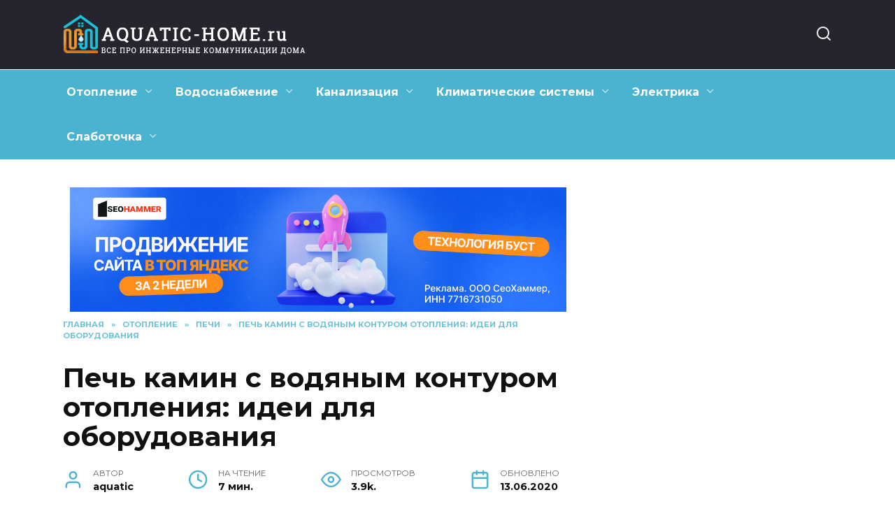

--- FILE ---
content_type: text/html
request_url: https://aquatic-home.ru/pech-kamin-s-vodyanym-konturom-otopleniya-idei-dlya-oborudovaniya.html
body_size: 26278
content:
<!doctype html><html lang="ru-RU"><head>

<script type="text/javascript" src="https://setmar.ru/imgs/js/jquery.js"></script>
<script type="text/javascript" src="https://setmar.ru/imgs/js/jquery.cycle2.js"></script>
<script type="text/javascript" src="https://setmar.ru/imgs/js/ealinkgo.js"></script>
<meta charset="UTF-8">







<title>Печь камин с водяным контуром отопления: достоинства и монтаж</title><meta name="description" content="Печь камин с водяным контуром отопления: как работает, достоинства и недостатки. Расчет теплообменника, материалы, тонкости монтажа и эксплуатации водяного контура."/><meta property="og:locale" content="ru_RU"/><meta property="og:type" content="article"/><meta property="og:title" content="Печь камин с водяным контуром отопления: достоинства и монтаж"/><meta property="og:description" content="Печь камин с водяным контуром отопления: как работает, достоинства и недостатки. Расчет теплообменника, материалы, тонкости монтажа и эксплуатации водяного контура."/><meta property="og:url" content="/pech-kamin-s-vodyanym-konturom-otopleniya-idei-dlya-oborudovaniya.html"/><meta property="og:site_name" content="Aquatic-home.ru - портал об инженерных коммуникациях дома"/><meta property="article:published_time" content="2017-03-15T07:00:15+00:00"/><meta property="article:modified_time" content="2020-06-13T17:49:55+00:00"/><meta property="og:image" content="/wp-content/uploads/2017/03/9-10.jpg"/><meta property="og:image:width" content="400"/><meta property="og:image:height" content="400"/>

<link rel='stylesheet' id='wp-block-library-css' href='/wp-includes/css/dist/block-library/style.min.css?ver=6.3.4' media='all'/><style id='wp-block-library-theme-inline-css' type='text/css'>.wp-block-audio figcaption{color:#555;font-size:13px;text-align:center}.is-dark-theme .wp-block-audio figcaption{color:hsla(0,0%,100%,.65)}.wp-block-audio{margin:0 0 1em}.wp-block-code{border:1px solid #ccc;border-radius:4px;font-family:Menlo,Consolas,monaco,monospace;padding:.8em 1em}.wp-block-embed figcaption{color:#555;font-size:13px;text-align:center}.is-dark-theme .wp-block-embed figcaption{color:hsla(0,0%,100%,.65)}.wp-block-embed{margin:0 0 1em}.blocks-gallery-caption{color:#555;font-size:13px;text-align:center}.is-dark-theme .blocks-gallery-caption{color:hsla(0,0%,100%,.65)}.wp-block-image figcaption{color:#555;font-size:13px;text-align:center}.is-dark-theme .wp-block-image figcaption{color:hsla(0,0%,100%,.65)}.wp-block-image{margin:0 0 1em}.wp-block-pullquote{border-bottom:4px solid;border-top:4px solid;color:currentColor;margin-bottom:1.75em}.wp-block-pullquote cite,.wp-block-pullquote footer,.wp-block-pullquote__citation{color:currentColor;font-size:.8125em;font-style:normal;text-transform:uppercase}.wp-block-quote{border-left:.25em solid;margin:0 0 1.75em;padding-left:1em}.wp-block-quote cite,.wp-block-quote footer{color:currentColor;font-size:.8125em;font-style:normal;position:relative}.wp-block-quote.has-text-align-right{border-left:none;border-right:.25em solid;padding-left:0;padding-right:1em}.wp-block-quote.has-text-align-center{border:none;padding-left:0}.wp-block-quote.is-large,.wp-block-quote.is-style-large,.wp-block-quote.is-style-plain{border:none}.wp-block-search .wp-block-search__label{font-weight:700}.wp-block-search__button{border:1px solid #ccc;padding:.375em .625em}:where(.wp-block-group.has-background){padding:1.25em 2.375em}.wp-block-separator.has-css-opacity{opacity:.4}.wp-block-separator{border:none;border-bottom:2px solid;margin-left:auto;margin-right:auto}.wp-block-separator.has-alpha-channel-opacity{opacity:1}.wp-block-separator:not(.is-style-wide):not(.is-style-dots){width:100px}.wp-block-separator.has-background:not(.is-style-dots){border-bottom:none;height:1px}.wp-block-separator.has-background:not(.is-style-wide):not(.is-style-dots){height:2px}.wp-block-table{margin:0 0 1em}.wp-block-table td,.wp-block-table th{word-break:normal}.wp-block-table figcaption{color:#555;font-size:13px;text-align:center}.is-dark-theme .wp-block-table figcaption{color:hsla(0,0%,100%,.65)}.wp-block-video figcaption{color:#555;font-size:13px;text-align:center}.is-dark-theme .wp-block-video figcaption{color:hsla(0,0%,100%,.65)}.wp-block-video{margin:0 0 1em}.wp-block-template-part.has-background{margin-bottom:0;margin-top:0;padding:1.25em 2.375em}</style><style id='classic-theme-styles-inline-css' type='text/css'>/*! This file is auto-generated */ .wp-block-button__link{color:#fff;background-color:#32373c;border-radius:9999px;box-shadow:none;text-decoration:none;padding:calc(.667em + 2px) calc(1.333em + 2px);font-size:1.125em}.wp-block-file__button{background:#32373c;color:#fff;text-decoration:none}</style><style id='global-styles-inline-css' type='text/css'>body{--wp--preset--color--black:#000;--wp--preset--color--cyan-bluish-gray:#abb8c3;--wp--preset--color--white:#fff;--wp--preset--color--pale-pink:#f78da7;--wp--preset--color--vivid-red:#cf2e2e;--wp--preset--color--luminous-vivid-orange:#ff6900;--wp--preset--color--luminous-vivid-amber:#fcb900;--wp--preset--color--light-green-cyan:#7bdcb5;--wp--preset--color--vivid-green-cyan:#00d084;--wp--preset--color--pale-cyan-blue:#8ed1fc;--wp--preset--color--vivid-cyan-blue:#0693e3;--wp--preset--color--vivid-purple:#9b51e0;--wp--preset--gradient--vivid-cyan-blue-to-vivid-purple:linear-gradient(135deg,rgba(6,147,227,1) 0%,rgb(155,81,224) 100%);--wp--preset--gradient--light-green-cyan-to-vivid-green-cyan:linear-gradient(135deg,rgb(122,220,180) 0%,rgb(0,208,130) 100%);--wp--preset--gradient--luminous-vivid-amber-to-luminous-vivid-orange:linear-gradient(135deg,rgba(252,185,0,1) 0%,rgba(255,105,0,1) 100%);--wp--preset--gradient--luminous-vivid-orange-to-vivid-red:linear-gradient(135deg,rgba(255,105,0,1) 0%,rgb(207,46,46) 100%);--wp--preset--gradient--very-light-gray-to-cyan-bluish-gray:linear-gradient(135deg,rgb(238,238,238) 0%,rgb(169,184,195) 100%);--wp--preset--gradient--cool-to-warm-spectrum:linear-gradient(135deg,rgb(74,234,220) 0%,rgb(151,120,209) 20%,rgb(207,42,186) 40%,rgb(238,44,130) 60%,rgb(251,105,98) 80%,rgb(254,248,76) 100%);--wp--preset--gradient--blush-light-purple:linear-gradient(135deg,rgb(255,206,236) 0%,rgb(152,150,240) 100%);--wp--preset--gradient--blush-bordeaux:linear-gradient(135deg,rgb(254,205,165) 0%,rgb(254,45,45) 50%,rgb(107,0,62) 100%);--wp--preset--gradient--luminous-dusk:linear-gradient(135deg,rgb(255,203,112) 0%,rgb(199,81,192) 50%,rgb(65,88,208) 100%);--wp--preset--gradient--pale-ocean:linear-gradient(135deg,rgb(255,245,203) 0%,rgb(182,227,212) 50%,rgb(51,167,181) 100%);--wp--preset--gradient--electric-grass:linear-gradient(135deg,rgb(202,248,128) 0%,rgb(113,206,126) 100%);--wp--preset--gradient--midnight:linear-gradient(135deg,rgb(2,3,129) 0%,rgb(40,116,252) 100%);--wp--preset--font-size--small:19.5px;--wp--preset--font-size--medium:20px;--wp--preset--font-size--large:36.5px;--wp--preset--font-size--x-large:42px;--wp--preset--font-size--normal:22px;--wp--preset--font-size--huge:49.5px;--wp--preset--spacing--20:.44rem;--wp--preset--spacing--30:.67rem;--wp--preset--spacing--40:1rem;--wp--preset--spacing--50:1.5rem;--wp--preset--spacing--60:2.25rem;--wp--preset--spacing--70:3.38rem;--wp--preset--spacing--80:5.06rem;--wp--preset--shadow--natural:6px 6px 9px rgba(0,0,0,.2);--wp--preset--shadow--deep:12px 12px 50px rgba(0,0,0,.4);--wp--preset--shadow--sharp:6px 6px 0 rgba(0,0,0,.2);--wp--preset--shadow--outlined:6px 6px 0 -3px rgba(255,255,255,1),6px 6px rgba(0,0,0,1);--wp--preset--shadow--crisp:6px 6px 0 rgba(0,0,0,1)}:where(.is-layout-flex){gap:.5em}:where(.is-layout-grid){gap:.5em}body .is-layout-flow>.alignleft{float:left;margin-inline-start:0;margin-inline-end:2em}body .is-layout-flow>.alignright{float:right;margin-inline-start:2em;margin-inline-end:0}body .is-layout-flow>.aligncenter{margin-left:auto!important;margin-right:auto!important}body .is-layout-constrained>.alignleft{float:left;margin-inline-start:0;margin-inline-end:2em}body .is-layout-constrained>.alignright{float:right;margin-inline-start:2em;margin-inline-end:0}body .is-layout-constrained>.aligncenter{margin-left:auto!important;margin-right:auto!important}body .is-layout-constrained>:where(:not(.alignleft):not(.alignright):not(.alignfull)){max-width:var(--wp--style--global--content-size);margin-left:auto!important;margin-right:auto!important}body .is-layout-constrained>.alignwide{max-width:var(--wp--style--global--wide-size)}body .is-layout-flex{display:flex}body .is-layout-flex{flex-wrap:wrap;align-items:center}body .is-layout-flex>*{margin:0}body .is-layout-grid{display:grid}body .is-layout-grid>*{margin:0}:where(.wp-block-columns.is-layout-flex){gap:2em}:where(.wp-block-columns.is-layout-grid){gap:2em}:where(.wp-block-post-template.is-layout-flex){gap:1.25em}:where(.wp-block-post-template.is-layout-grid){gap:1.25em}.has-black-color{color:var(--wp--preset--color--black)!important}.has-cyan-bluish-gray-color{color:var(--wp--preset--color--cyan-bluish-gray)!important}.has-white-color{color:var(--wp--preset--color--white)!important}.has-pale-pink-color{color:var(--wp--preset--color--pale-pink)!important}.has-vivid-red-color{color:var(--wp--preset--color--vivid-red)!important}.has-luminous-vivid-orange-color{color:var(--wp--preset--color--luminous-vivid-orange)!important}.has-luminous-vivid-amber-color{color:var(--wp--preset--color--luminous-vivid-amber)!important}.has-light-green-cyan-color{color:var(--wp--preset--color--light-green-cyan)!important}.has-vivid-green-cyan-color{color:var(--wp--preset--color--vivid-green-cyan)!important}.has-pale-cyan-blue-color{color:var(--wp--preset--color--pale-cyan-blue)!important}.has-vivid-cyan-blue-color{color:var(--wp--preset--color--vivid-cyan-blue)!important}.has-vivid-purple-color{color:var(--wp--preset--color--vivid-purple)!important}.has-black-background-color{background-color:var(--wp--preset--color--black)!important}.has-cyan-bluish-gray-background-color{background-color:var(--wp--preset--color--cyan-bluish-gray)!important}.has-white-background-color{background-color:var(--wp--preset--color--white)!important}.has-pale-pink-background-color{background-color:var(--wp--preset--color--pale-pink)!important}.has-vivid-red-background-color{background-color:var(--wp--preset--color--vivid-red)!important}.has-luminous-vivid-orange-background-color{background-color:var(--wp--preset--color--luminous-vivid-orange)!important}.has-luminous-vivid-amber-background-color{background-color:var(--wp--preset--color--luminous-vivid-amber)!important}.has-light-green-cyan-background-color{background-color:var(--wp--preset--color--light-green-cyan)!important}.has-vivid-green-cyan-background-color{background-color:var(--wp--preset--color--vivid-green-cyan)!important}.has-pale-cyan-blue-background-color{background-color:var(--wp--preset--color--pale-cyan-blue)!important}.has-vivid-cyan-blue-background-color{background-color:var(--wp--preset--color--vivid-cyan-blue)!important}.has-vivid-purple-background-color{background-color:var(--wp--preset--color--vivid-purple)!important}.has-black-border-color{border-color:var(--wp--preset--color--black)!important}.has-cyan-bluish-gray-border-color{border-color:var(--wp--preset--color--cyan-bluish-gray)!important}.has-white-border-color{border-color:var(--wp--preset--color--white)!important}.has-pale-pink-border-color{border-color:var(--wp--preset--color--pale-pink)!important}.has-vivid-red-border-color{border-color:var(--wp--preset--color--vivid-red)!important}.has-luminous-vivid-orange-border-color{border-color:var(--wp--preset--color--luminous-vivid-orange)!important}.has-luminous-vivid-amber-border-color{border-color:var(--wp--preset--color--luminous-vivid-amber)!important}.has-light-green-cyan-border-color{border-color:var(--wp--preset--color--light-green-cyan)!important}.has-vivid-green-cyan-border-color{border-color:var(--wp--preset--color--vivid-green-cyan)!important}.has-pale-cyan-blue-border-color{border-color:var(--wp--preset--color--pale-cyan-blue)!important}.has-vivid-cyan-blue-border-color{border-color:var(--wp--preset--color--vivid-cyan-blue)!important}.has-vivid-purple-border-color{border-color:var(--wp--preset--color--vivid-purple)!important}.has-vivid-cyan-blue-to-vivid-purple-gradient-background{background:var(--wp--preset--gradient--vivid-cyan-blue-to-vivid-purple)!important}.has-light-green-cyan-to-vivid-green-cyan-gradient-background{background:var(--wp--preset--gradient--light-green-cyan-to-vivid-green-cyan)!important}.has-luminous-vivid-amber-to-luminous-vivid-orange-gradient-background{background:var(--wp--preset--gradient--luminous-vivid-amber-to-luminous-vivid-orange)!important}.has-luminous-vivid-orange-to-vivid-red-gradient-background{background:var(--wp--preset--gradient--luminous-vivid-orange-to-vivid-red)!important}.has-very-light-gray-to-cyan-bluish-gray-gradient-background{background:var(--wp--preset--gradient--very-light-gray-to-cyan-bluish-gray)!important}.has-cool-to-warm-spectrum-gradient-background{background:var(--wp--preset--gradient--cool-to-warm-spectrum)!important}.has-blush-light-purple-gradient-background{background:var(--wp--preset--gradient--blush-light-purple)!important}.has-blush-bordeaux-gradient-background{background:var(--wp--preset--gradient--blush-bordeaux)!important}.has-luminous-dusk-gradient-background{background:var(--wp--preset--gradient--luminous-dusk)!important}.has-pale-ocean-gradient-background{background:var(--wp--preset--gradient--pale-ocean)!important}.has-electric-grass-gradient-background{background:var(--wp--preset--gradient--electric-grass)!important}.has-midnight-gradient-background{background:var(--wp--preset--gradient--midnight)!important}.has-small-font-size{font-size:var(--wp--preset--font-size--small)!important}.has-medium-font-size{font-size:var(--wp--preset--font-size--medium)!important}.has-large-font-size{font-size:var(--wp--preset--font-size--large)!important}.has-x-large-font-size{font-size:var(--wp--preset--font-size--x-large)!important}.wp-block-navigation a:where(:not(.wp-element-button)){color:inherit}:where(.wp-block-post-template.is-layout-flex){gap:1.25em}:where(.wp-block-post-template.is-layout-grid){gap:1.25em}:where(.wp-block-columns.is-layout-flex){gap:2em}:where(.wp-block-columns.is-layout-grid){gap:2em}.wp-block-pullquote{font-size:1.5em;line-height:1.6}</style><link rel='stylesheet' id='contact-form-7-css' href='/wp-content/plugins/contact-form-7/includes/css/styles.css?ver=5.2.2' media='all'/><link rel='stylesheet' id='google-fonts-css' href='https://fonts.googleapis.com/css?family=Montserrat%3A400%2C400i%2C700&#038;subset=cyrillic&#038;display=swap&#038;ver=6.3.4' media='all'/><link rel='stylesheet' id='reboot-style-css' href='/wp-content/themes/reboot/assets/css/style.min.css?ver=1.4.0' media='all'/><link rel='stylesheet' id='fancybox-css' href='/wp-content/plugins/easy-fancybox/fancybox/1.5.4/jquery.fancybox.min.css?ver=6.3.4' media='screen'/><link rel='stylesheet' id='tablepress-default-css' href='/wp-content/plugins/tablepress/css/default.min.css?ver=1.12' media='all'/>
<script  src='/wp-includes/js/jquery/jquery.min.js?ver=3.7.0' id='jquery-core-js'></script>
<script  src='/wp-includes/js/jquery/jquery-migrate.min.js?ver=3.4.1' id='jquery-migrate-js'></script>
<style>.pseudo-clearfy-link{color:#008acf;cursor:pointer}.pseudo-clearfy-link:hover{text-decoration:none}</style><script>var fixed_main_menu = 'yes';</script>
<style>.scrolltop:before{color:#4ab3cf}.scrolltop:before{content:"\fe3d"}::selection,.card-slider__category,.card-slider-container .swiper-pagination-bullet-active,.post-card--grid .post-card__thumbnail:before,.post-card:not(.post-card--small) .post-card__thumbnail a:before,.post-card:not(.post-card--small) .post-card__category,.post-box--high .post-box__category span,.post-box--wide .post-box__category span,.page-separator,.pagination .nav-links .page-numbers:not(.dots):not(.current):before,.btn,.btn-primary:hover,.btn-primary:not(:disabled):not(.disabled).active,.btn-primary:not(:disabled):not(.disabled):active,.show>.btn-primary.dropdown-toggle,.comment-respond .form-submit input,.page-links__item{background-color:#4ab3d0}.entry-image--big .entry-image__body .post-card__category a,.home-text ul:not([class])>li:before,.page-content ul:not([class])>li:before,.taxonomy-description ul:not([class])>li:before,.widget-area .widget_categories ul.menu li a:before,.widget-area .widget_categories ul.menu li span:before,.widget-area .widget_categories>ul li a:before,.widget-area .widget_categories>ul li span:before,.widget-area .widget_nav_menu ul.menu li a:before,.widget-area .widget_nav_menu ul.menu li span:before,.widget-area .widget_nav_menu>ul li a:before,.widget-area .widget_nav_menu>ul li span:before,.page-links .page-numbers:not(.dots):not(.current):before,.page-links .post-page-numbers:not(.dots):not(.current):before,.pagination .nav-links .page-numbers:not(.dots):not(.current):before,.pagination .nav-links .post-page-numbers:not(.dots):not(.current):before,.entry-image--full .entry-image__body .post-card__category a,.entry-image--fullscreen .entry-image__body .post-card__category a,.entry-image--wide .entry-image__body .post-card__category a{background-color:#4ab3d0}.comment-respond input:focus,select:focus,textarea:focus,.post-card--grid.post-card--thumbnail-no,.post-card--standard:after,.post-card--related.post-card--thumbnail-no:hover,.spoiler-box,.btn-primary,.btn-primary:hover,.btn-primary:not(:disabled):not(.disabled).active,.btn-primary:not(:disabled):not(.disabled):active,.show>.btn-primary.dropdown-toggle,.inp:focus,.entry-tag:focus,.entry-tag:hover,.search-screen .search-form .search-field:focus,.entry-content ul:not([class])>li:before,.text-content ul:not([class])>li:before,.entry-content blockquote,.input:focus,input[type=color]:focus,input[type=date]:focus,input[type=datetime-local]:focus,input[type=datetime]:focus,input[type=email]:focus,input[type=month]:focus,input[type=number]:focus,input[type=password]:focus,input[type=range]:focus,input[type=search]:focus,input[type=tel]:focus,input[type=text]:focus,input[type=time]:focus,input[type=url]:focus,input[type=week]:focus,select:focus,textarea:focus{border-color:#4ab3d0!important}.post-card--grid a:hover,.post-card--small .post-card__category,.post-card__author:before,.post-card__comments:before,.post-card__date:before,.post-card__like:before,.post-card__views:before,.entry-author:before,.entry-date:before,.entry-time:before,.entry-views:before,.entry-content ol:not([class])>li:before,.text-content ol:not([class])>li:before,.entry-content blockquote:before,.spoiler-box__title:after,.search-icon:hover:before,.search-form .search-submit:hover:before,.star-rating-item.hover,.comment-list .bypostauthor>.comment-body .comment-author:after,.breadcrumb a,.breadcrumb span,.search-screen .search-form .search-submit:before,.star-rating--score-1:not(.hover) .star-rating-item:nth-child(1),.star-rating--score-2:not(.hover) .star-rating-item:nth-child(1),.star-rating--score-2:not(.hover) .star-rating-item:nth-child(2),.star-rating--score-3:not(.hover) .star-rating-item:nth-child(1),.star-rating--score-3:not(.hover) .star-rating-item:nth-child(2),.star-rating--score-3:not(.hover) .star-rating-item:nth-child(3),.star-rating--score-4:not(.hover) .star-rating-item:nth-child(1),.star-rating--score-4:not(.hover) .star-rating-item:nth-child(2),.star-rating--score-4:not(.hover) .star-rating-item:nth-child(3),.star-rating--score-4:not(.hover) .star-rating-item:nth-child(4),.star-rating--score-5:not(.hover) .star-rating-item:nth-child(1),.star-rating--score-5:not(.hover) .star-rating-item:nth-child(2),.star-rating--score-5:not(.hover) .star-rating-item:nth-child(3),.star-rating--score-5:not(.hover) .star-rating-item:nth-child(4),.star-rating--score-5:not(.hover) .star-rating-item:nth-child(5){color:#4ab3d0}a:hover,a:focus,a:active,.spanlink:hover,.top-menu ul li>span:hover,.main-navigation ul li a:hover,.main-navigation ul li span:hover,.footer-navigation ul li a:hover,.footer-navigation ul li span:hover,.comment-reply-link:hover,.pseudo-link:hover,.child-categories ul li a:hover{color:#f29a2d}.top-menu>ul>li>a:before,.top-menu>ul>li>span:before{background:#f29a2d}.child-categories ul li a:hover,.post-box--no-thumb a:hover{border-color:#f29a2d}.post-box--card:hover{box-shadow:inset 0 0 0 1px #f29a2d}.post-box--card:hover{-webkit-box-shadow:inset 0 0 0 1px #f29a2d}.site-header,.site-header a,.site-header .pseudo-link{color:#eee}.humburger span,.top-menu>ul>li>a:before,.top-menu>ul>li>span:before{background:#eee}.site-header{background-color:#26252d}@media (min-width:992px){.top-menu ul li .sub-menu{background-color:#26252d}}.site-description{color:#eee}.main-navigation,.footer-navigation,.footer-navigation .removed-link,.main-navigation .removed-link,.main-navigation ul li>a,.footer-navigation ul li>a{color:#fff}.main-navigation,.main-navigation ul li .sub-menu li,.main-navigation ul li.menu-item-has-children:before,.footer-navigation,.footer-navigation ul li .sub-menu li,.footer-navigation ul li.menu-item-has-children:before{background-color:#4ab3d0}@media (max-width:991px){.footer-navigation{display:block}}</style><link rel="icon" href="/wp-content/uploads/2016/06/cropped-favikon-1-32x32.png" sizes="32x32"/><link rel="icon" href="/wp-content/uploads/2016/06/cropped-favikon-1-192x192.png" sizes="192x192"/><link rel="apple-touch-icon" href="/wp-content/uploads/2016/06/cropped-favikon-1-180x180.png"/><meta name="msapplication-TileImage" content="/wp-content/uploads/2016/06/cropped-favikon-1-270x270.png"/><style>.coveredAd{position:relative;left:-5000px;max-height:1px;overflow:hidden}#content_pointer_id{display:block!important;width:100%!important}.rfwp_removedMarginTop{margin-top:0!important}.rfwp_removedMarginBottom{margin-bottom:0!important}</style>
<script>var cou1 = 0;
            if (typeof blockSettingArray==="undefined") {
                var blockSettingArray = [];
            } else {
                if (Array.isArray(blockSettingArray)) {
                    cou1 = blockSettingArray.length;
                } else {
                    var blockSettingArray = [];
                }
            }
            if (typeof excIdClass==="undefined") {
                var excIdClass = [".percentPointerClass",".content_rb",".cnt32_rl_bg_str",".rl_cnt_bg",".addedInserting","#toc_container","table","blockquote"];
            }
            if (typeof blockDuplicate==="undefined") {
                var blockDuplicate = "no";
            }                        
            if (typeof obligatoryMargin==="undefined") {
                var obligatoryMargin = 0;
            }
            
            if (typeof tagsListForTextLength==="undefined") {
                var tagsListForTextLength = ["P","H1","H2","H3","H4","H5","H6","DIV","BLOCKQUOTE","INDEX","ARTICLE","SECTION"];
            }                        
            blockSettingArray[cou1] = [];
blockSettingArray[cou1]["minSymbols"] = 0;
blockSettingArray[cou1]["maxSymbols"] = 0;
blockSettingArray[cou1]["minHeaders"] = 0;
blockSettingArray[cou1]["maxHeaders"] = 0;
blockSettingArray[cou1]["id"] = '34'; 
blockSettingArray[cou1]["sc"] = '0'; 
blockSettingArray[cou1]["text"] = '<div class=\"rl_cnt_bg\" data-id=\"337661\"></div>'; 
blockSettingArray[cou1]["setting_type"] = 1; 
blockSettingArray[cou1]["elementCss"] = "default"; 
blockSettingArray[cou1]["element"] = "p"; 
blockSettingArray[cou1]["elementPosition"] = 0; 
blockSettingArray[cou1]["elementPlace"] = 1; 
cou1++;
blockSettingArray[cou1] = [];
blockSettingArray[cou1]["minSymbols"] = 0;
blockSettingArray[cou1]["maxSymbols"] = 0;
blockSettingArray[cou1]["minHeaders"] = 0;
blockSettingArray[cou1]["maxHeaders"] = 0;
blockSettingArray[cou1]["id"] = '35'; 
blockSettingArray[cou1]["sc"] = '0'; 
blockSettingArray[cou1]["text"] = '<div class=\"rl_cnt_bg\" data-id=\"337660\"></div>'; 
blockSettingArray[cou1]["setting_type"] = 1; 
blockSettingArray[cou1]["elementCss"] = "default"; 
blockSettingArray[cou1]["element"] = "p"; 
blockSettingArray[cou1]["elementPosition"] = 0; 
blockSettingArray[cou1]["elementPlace"] = 1; 
cou1++;
blockSettingArray[cou1] = [];
blockSettingArray[cou1]["minSymbols"] = 0;
blockSettingArray[cou1]["maxSymbols"] = 0;
blockSettingArray[cou1]["minHeaders"] = 0;
blockSettingArray[cou1]["maxHeaders"] = 0;
blockSettingArray[cou1]["id"] = '36'; 
blockSettingArray[cou1]["sc"] = '0'; 
blockSettingArray[cou1]["text"] = '<div class=\"rl_cnt_bg\" data-id=\"337659\"></div>'; 
blockSettingArray[cou1]["setting_type"] = 1; 
blockSettingArray[cou1]["elementCss"] = "default"; 
blockSettingArray[cou1]["element"] = "p"; 
blockSettingArray[cou1]["elementPosition"] = 0; 
blockSettingArray[cou1]["elementPlace"] = 1; 
cou1++;
blockSettingArray[cou1] = [];
blockSettingArray[cou1]["minSymbols"] = 0;
blockSettingArray[cou1]["maxSymbols"] = 0;
blockSettingArray[cou1]["minHeaders"] = 0;
blockSettingArray[cou1]["maxHeaders"] = 0;
blockSettingArray[cou1]["id"] = '37'; 
blockSettingArray[cou1]["sc"] = '0'; 
blockSettingArray[cou1]["text"] = '<div class=\"rl_cnt_bg\" data-id=\"337658\"></div>'; 
blockSettingArray[cou1]["setting_type"] = 1; 
blockSettingArray[cou1]["elementCss"] = "default"; 
blockSettingArray[cou1]["element"] = "p"; 
blockSettingArray[cou1]["elementPosition"] = 0; 
blockSettingArray[cou1]["elementPlace"] = 1; 
cou1++;
blockSettingArray[cou1] = [];
blockSettingArray[cou1]["minSymbols"] = 0;
blockSettingArray[cou1]["maxSymbols"] = 0;
blockSettingArray[cou1]["minHeaders"] = 0;
blockSettingArray[cou1]["maxHeaders"] = 0;
blockSettingArray[cou1]["id"] = '38'; 
blockSettingArray[cou1]["sc"] = '0'; 
blockSettingArray[cou1]["text"] = '<div class=\"rl_cnt_bg\" data-id=\"337657\"></div>'; 
blockSettingArray[cou1]["setting_type"] = 4; 
blockSettingArray[cou1]["elementCss"] = "default"; 
cou1++;
blockSettingArray[cou1] = [];
blockSettingArray[cou1]["minSymbols"] = 0;
blockSettingArray[cou1]["maxSymbols"] = 0;
blockSettingArray[cou1]["minHeaders"] = 0;
blockSettingArray[cou1]["maxHeaders"] = 0;
blockSettingArray[cou1]["id"] = '39'; 
blockSettingArray[cou1]["sc"] = '0'; 
blockSettingArray[cou1]["text"] = '<div class=\"rl_cnt_bg\" data-id=\"337656\"></div>'; 
blockSettingArray[cou1]["setting_type"] = 7; 
blockSettingArray[cou1]["elementCss"] = "default"; 
blockSettingArray[cou1]["elementPlace"] = 6500; 
cou1++;
blockSettingArray[cou1] = [];
blockSettingArray[cou1]["minSymbols"] = 0;
blockSettingArray[cou1]["maxSymbols"] = 0;
blockSettingArray[cou1]["minHeaders"] = 0;
blockSettingArray[cou1]["maxHeaders"] = 0;
blockSettingArray[cou1]["id"] = '40'; 
blockSettingArray[cou1]["sc"] = '0'; 
blockSettingArray[cou1]["text"] = '<div class=\"rl_cnt_bg\" data-id=\"337655\"></div>'; 
blockSettingArray[cou1]["setting_type"] = 7; 
blockSettingArray[cou1]["elementCss"] = "default"; 
blockSettingArray[cou1]["elementPlace"] = 5500; 
cou1++;
blockSettingArray[cou1] = [];
blockSettingArray[cou1]["minSymbols"] = 0;
blockSettingArray[cou1]["maxSymbols"] = 0;
blockSettingArray[cou1]["minHeaders"] = 0;
blockSettingArray[cou1]["maxHeaders"] = 0;
blockSettingArray[cou1]["id"] = '41'; 
blockSettingArray[cou1]["sc"] = '0'; 
blockSettingArray[cou1]["text"] = '<div class=\"rl_cnt_bg\" data-id=\"337654\"></div>'; 
blockSettingArray[cou1]["setting_type"] = 7; 
blockSettingArray[cou1]["elementCss"] = "default"; 
blockSettingArray[cou1]["elementPlace"] = 4500; 
cou1++;
blockSettingArray[cou1] = [];
blockSettingArray[cou1]["minSymbols"] = 0;
blockSettingArray[cou1]["maxSymbols"] = 0;
blockSettingArray[cou1]["minHeaders"] = 0;
blockSettingArray[cou1]["maxHeaders"] = 0;
blockSettingArray[cou1]["id"] = '42'; 
blockSettingArray[cou1]["sc"] = '0'; 
blockSettingArray[cou1]["text"] = '<div class=\"rl_cnt_bg\" data-id=\"337653\"></div>'; 
blockSettingArray[cou1]["setting_type"] = 7; 
blockSettingArray[cou1]["elementCss"] = "default"; 
blockSettingArray[cou1]["elementPlace"] = 3000; 
cou1++;
blockSettingArray[cou1] = [];
blockSettingArray[cou1]["minSymbols"] = 0;
blockSettingArray[cou1]["maxSymbols"] = 0;
blockSettingArray[cou1]["minHeaders"] = 0;
blockSettingArray[cou1]["maxHeaders"] = 0;
blockSettingArray[cou1]["id"] = '43'; 
blockSettingArray[cou1]["sc"] = '0'; 
blockSettingArray[cou1]["text"] = '<div class=\"rl_cnt_bg\" data-id=\"337652\"></div>'; 
blockSettingArray[cou1]["setting_type"] = 7; 
blockSettingArray[cou1]["elementCss"] = "default"; 
blockSettingArray[cou1]["elementPlace"] = 1500; 
cou1++;
blockSettingArray[cou1] = [];
blockSettingArray[cou1]["minSymbols"] = 0;
blockSettingArray[cou1]["maxSymbols"] = 0;
blockSettingArray[cou1]["minHeaders"] = 0;
blockSettingArray[cou1]["maxHeaders"] = 0;
blockSettingArray[cou1]["id"] = '44'; 
blockSettingArray[cou1]["sc"] = '0'; 
blockSettingArray[cou1]["text"] = '<div class=\"rl_cnt_bg\" data-id=\"337651\"></div>'; 
blockSettingArray[cou1]["setting_type"] = 1; 
blockSettingArray[cou1]["elementCss"] = "default"; 
blockSettingArray[cou1]["element"] = "p"; 
blockSettingArray[cou1]["elementPosition"] = 1; 
blockSettingArray[cou1]["elementPlace"] = 1; 
cou1++;
console.log("bsa-l: "+blockSettingArray.length);</script>
<script>if (typeof window.jsInputerLaunch === 'undefined') {
        window.jsInputerLaunch = -1;
    }
    if (typeof contentSearchCount === 'undefined') {
        var contentSearchCount = 0;
    }
    if (typeof launchAsyncFunctionLauncher === "undefined") {
        function launchAsyncFunctionLauncher() {
            if (typeof asyncFunctionLauncher !== "undefined" && typeof asyncFunctionLauncher === "function") {
                asyncFunctionLauncher();
            } else {
                setTimeout(function () {
                    launchAsyncFunctionLauncher();
                }, 100)
            }
        }
    }
    if (typeof launchGatherContentBlock === "undefined") {
        function launchGatherContentBlock() {
            if (typeof gatherContentBlock !== "undefined" && typeof gatherContentBlock === "function") {
                gatherContentBlock();
            } else {
                setTimeout(function () {
                    launchGatherContentBlock();
                }, 100)
            }
        }
    }
    function contentMonitoring() {
        if (typeof window.jsInputerLaunch==='undefined'||(typeof window.jsInputerLaunch!=='undefined'&&window.jsInputerLaunch==-1)) {
            let possibleClasses = ['.taxonomy-description','.entry-content','.post-wrap','.post-body','#blog-entries','.content','.archive-posts__item-text','.single-company_wrapper','.posts-container','.content-area','.post-listing','.td-category-description','.jeg_posts_wrap'];
            let deniedClasses = ['.percentPointerClass','.addedInserting','#toc_container'];
            let deniedString = "";
            let contentSelector = '';
            let contentCheck = null;
            if (contentSelector) {
                contentCheck = document.querySelector(contentSelector);
            }

            if (block_classes && block_classes.length > 0) {
                for (var i = 0; i < block_classes.length; i++) {
                    if (block_classes[i]) {
                        deniedClasses.push('.' + block_classes[i]);
                    }
                }
            }

            if (deniedClasses&&deniedClasses.length > 0) {
                for (let i = 0; i < deniedClasses.length; i++) {
                    deniedString += ":not("+deniedClasses[i]+")";
                }
            }
            
            if (!contentCheck) {
                for (let i = 0; i < possibleClasses.length; i++) {
                    contentCheck = document.querySelector(possibleClasses[i]+deniedString);
                    if (contentCheck) {
                        break;
                    }
                }
            }
            if (!contentCheck) {
                contentCheck = document.querySelector('[itemprop=articleBody]');
            }
            if (contentCheck) {
                console.log('content is here');
                let contentPointerCheck = document.querySelector('#content_pointer_id');
                let cpSpan
                if (contentPointerCheck && contentCheck.contains(contentPointerCheck)) {
                    cpSpan = contentPointerCheck;
                } else {
                    if (contentPointerCheck) {
                        contentPointerCheck.parentNode.removeChild(contentPointerCheck);
                    }
                    cpSpan = document.createElement('SPAN');                    
                }
                cpSpan.setAttribute('id', 'content_pointer_id');
                cpSpan.classList.add('no-content');
                cpSpan.setAttribute('data-content-length', '0');
                cpSpan.setAttribute('data-accepted-blocks', '34,35,36,37,38,39,40,41,42,43,44');
                cpSpan.setAttribute('data-rejected-blocks', '0');
                window.jsInputerLaunch = 10;
                
                if (!cpSpan.parentNode) contentCheck.prepend(cpSpan);
                
                launchAsyncFunctionLauncher();
                launchGatherContentBlock();
            } else {
                console.log('contentMonitoring try');
                if (document.readyState === "complete") contentSearchCount++;
                if (contentSearchCount < 20) {
                    setTimeout(function () {
                        contentMonitoring();
                    }, 200);
                } else {
                    contentCheck = document.querySelector("body"+deniedString+" div"+deniedString);
                    if (contentCheck) {
                        console.log('content is here hard');
                        let cpSpan = document.createElement('SPAN');
                        cpSpan.setAttribute('id', 'content_pointer_id');
                        cpSpan.classList.add('no-content');
                        cpSpan.classList.add('hard-content');
                        cpSpan.setAttribute('data-content-length', '0');
                        cpSpan.setAttribute('data-accepted-blocks', '34,35,36,37,38,39,40,41,42,43,44');
                        cpSpan.setAttribute('data-rejected-blocks', '0');
                        window.jsInputerLaunch = 10;
                        
                        contentCheck.prepend(cpSpan);
                        launchAsyncFunctionLauncher();
                    }   
                }
            }
        } else {
            console.log('jsInputerLaunch is here');
            launchGatherContentBlock();
        }
    }
    contentMonitoring();</script><noscript><style id="rocket-lazyload-nojs-css">.rll-youtube-player,[data-lazy-src]{display:none!important}</style></noscript>
  


  

<link rel="stylesheet" type="text/css" href="https://setmar.ru/imgs/css/style.css">

</head><body data-rsssl=1 class="post-template-default single single-post postid-5730 single-format-standard wp-embed-responsive sidebar-right"><div id="page" class="site">
<a class="skip-link screen-reader-text" href="#content">Перейти к содержанию</a><div class="search-screen-overlay js-search-screen-overlay"></div><div class="search-screen js-search-screen"><form role="search" method="get" class="search-form" action="/">
<label>
<span class="screen-reader-text">Search for:</span>
<input type="search" class="search-field" placeholder="Поиск..." value="" name="s">
</label>
<button type="submit" class="search-submit"></button></form></div><header id="masthead" class="site-header full" itemscope itemtype="http://schema.org/WPHeader"><div class="site-header-inner fixed"><div class="humburger js-humburger"><span></span><span></span><span></span></div><div class="site-branding"><div class="site-logotype">
<a href="/"><img src="data:image/svg+xml,%3Csvg%20xmlns='http://www.w3.org/2000/svg'%20viewBox='0%200%200%200'%3E%3C/svg%3E" alt="Aquatic-home.ru - портал об инженерных коммуникациях дома" data-lazy-src="/wp-content/uploads/2020/05/default-logo.png">
<noscript><img src="/wp-content/uploads/2020/05/default-logo.png" alt="Aquatic-home.ru - портал об инженерных коммуникациях дома"></noscript></a>
</div></div><div class="header-search">
<span class="search-icon js-search-icon"></span></div></div></header><nav id="site-navigation" class="main-navigation full"><div class="main-navigation-inner fixed"><div class="menu-menyu-1-container"><ul id="header_menu" class="menu"><li id="menu-item-6939" class="menu-item menu-item-type-taxonomy menu-item-object-category current-post-ancestor menu-item-has-children menu-item-6939"><a href="/otoplenie">Отопление</a><ul class="sub-menu"><li id="menu-item-6942" class="menu-item menu-item-type-taxonomy menu-item-object-category menu-item-6942"><a href="/otoplenie/radiatori-i-obogrev">Радиаторы и обогрев</a></li>
<li id="menu-item-6966" class="menu-item menu-item-type-taxonomy menu-item-object-category menu-item-6966"><a href="/otoplenie/nagrevateli">Нагреватели</a></li>
<li id="menu-item-6952" class="menu-item menu-item-type-taxonomy menu-item-object-category current-post-ancestor current-menu-parent current-post-parent menu-item-6952"><a href="/otoplenie/pechi">Печи</a></li>
<li id="menu-item-6941" class="menu-item menu-item-type-taxonomy menu-item-object-category menu-item-6941"><a href="/otoplenie/kotli">Котлы</a></li>
<li id="menu-item-6965" class="menu-item menu-item-type-taxonomy menu-item-object-category menu-item-6965"><a href="/otoplenie/kotelnaya">Котельная</a></li>
<li id="menu-item-6943" class="menu-item menu-item-type-taxonomy menu-item-object-category menu-item-6943"><a href="/otoplenie/teplyi-pol">Теплый пол</a></li>
<li id="menu-item-6940" class="menu-item menu-item-type-taxonomy menu-item-object-category menu-item-6940"><a href="/otoplenie/alternativnaya-energetica">Альтернативная энергетика</a></li>
<li id="menu-item-6970" class="menu-item menu-item-type-taxonomy menu-item-object-category menu-item-6970"><a href="/otoplenie/proectirovanie">Проектирование</a></li></ul></li>
<li id="menu-item-6944" class="menu-item menu-item-type-taxonomy menu-item-object-category menu-item-has-children menu-item-6944"><a href="/vodosnabzhenie">Водоснабжение</a><ul class="sub-menu"><li id="menu-item-6945" class="menu-item menu-item-type-taxonomy menu-item-object-category menu-item-6945"><a href="/vodosnabzhenie/nasosnoe-oborudovanie">Насосное оборудование</a></li>
<li id="menu-item-6963" class="menu-item menu-item-type-taxonomy menu-item-object-category menu-item-6963"><a href="/vodosnabzhenie/santehnika">Сантехника</a></li>
<li id="menu-item-6964" class="menu-item menu-item-type-taxonomy menu-item-object-category menu-item-6964"><a href="/vodosnabzhenie/truboprovod-i-armatura">Трубопровод и арматура</a></li>
<li id="menu-item-6946" class="menu-item menu-item-type-taxonomy menu-item-object-category menu-item-6946"><a href="/vodosnabzhenie/sistema-filtracii">Системы фильтрации</a></li>
<li id="menu-item-6947" class="menu-item menu-item-type-taxonomy menu-item-object-category menu-item-6947"><a href="/vodosnabzhenie/skvazhina-i-kolodec">Скважина и колодец</a></li></ul></li>
<li id="menu-item-6948" class="menu-item menu-item-type-taxonomy menu-item-object-category menu-item-has-children menu-item-6948"><a href="/kanalizaciya">Канализация</a><ul class="sub-menu"><li id="menu-item-6949" class="menu-item menu-item-type-taxonomy menu-item-object-category menu-item-6949"><a href="/kanalizaciya/vigreb-i-vodootvedenie">Выгреб и водоотведение</a></li>
<li id="menu-item-6951" class="menu-item menu-item-type-taxonomy menu-item-object-category menu-item-6951"><a href="/kanalizaciya/septiki">Септики</a></li>
<li id="menu-item-6950" class="menu-item menu-item-type-taxonomy menu-item-object-category menu-item-6950"><a href="/kanalizaciya/drenazhnie-sistemi">Дренажные системы</a></li>
<li id="menu-item-6968" class="menu-item menu-item-type-taxonomy menu-item-object-category menu-item-6968"><a href="/kanalizaciya/livnevaya-kanalizaciya">Ливневая канализация</a></li>
<li id="menu-item-6967" class="menu-item menu-item-type-taxonomy menu-item-object-category menu-item-6967"><a href="/kanalizaciya/bitovie-postroiki">Бытовые постройки</a></li></ul></li>
<li id="menu-item-6953" class="menu-item menu-item-type-taxonomy menu-item-object-category menu-item-has-children menu-item-6953"><a href="/klamaticheskie-sistemi">Климатические системы</a><ul class="sub-menu"><li id="menu-item-6954" class="menu-item menu-item-type-taxonomy menu-item-object-category menu-item-6954"><a href="/klamaticheskie-sistemi/ventilyaciya">Вентиляция</a></li>
<li id="menu-item-6956" class="menu-item menu-item-type-taxonomy menu-item-object-category menu-item-6956"><a href="/klamaticheskie-sistemi/condicionirovanie">Кондиционирование</a></li>
<li id="menu-item-6955" class="menu-item menu-item-type-taxonomy menu-item-object-category menu-item-6955"><a href="/klamaticheskie-sistemi/oborudovanie-i-materiali">Оборудование и материалы</a></li></ul></li>
<li id="menu-item-6957" class="menu-item menu-item-type-taxonomy menu-item-object-category menu-item-has-children menu-item-6957"><a href="/electrika">Электрика</a><ul class="sub-menu"><li id="menu-item-6962" class="menu-item menu-item-type-taxonomy menu-item-object-category menu-item-6962"><a href="/electrika/electropribori">Электроприборы и инструмент</a></li>
<li id="menu-item-6969" class="menu-item menu-item-type-taxonomy menu-item-object-category menu-item-6969"><a href="/electrika/bytovaya-texnika">Бытовая техника</a></li>
<li id="menu-item-6958" class="menu-item menu-item-type-taxonomy menu-item-object-category menu-item-6958"><a href="/electrika/osveschenie">Освещение</a></li>
<li id="menu-item-6960" class="menu-item menu-item-type-taxonomy menu-item-object-category menu-item-6960"><a href="/electrika/rozetki-i-vikluchateli">Розетки и выключатели</a></li>
<li id="menu-item-6959" class="menu-item menu-item-type-taxonomy menu-item-object-category menu-item-6959"><a href="/electrika/datchiki-i-regulyatori">Датчики и регуляторы</a></li>
<li id="menu-item-6961" class="menu-item menu-item-type-taxonomy menu-item-object-category menu-item-6961"><a href="/electrika/silovoe-oborudovanie">Силовое оборудование</a></li></ul></li>
<li id="menu-item-6971" class="menu-item menu-item-type-taxonomy menu-item-object-category menu-item-has-children menu-item-6971"><a href="/slabotochnye-sistemy">Слаботочка</a><ul class="sub-menu"><li id="menu-item-6973" class="menu-item menu-item-type-taxonomy menu-item-object-category menu-item-6973"><a href="/slabotochnye-sistemy/videonablyudenie-i-oxrana">Видеонаблюдение и охрана</a></li>
<li id="menu-item-6972" class="menu-item menu-item-type-taxonomy menu-item-object-category menu-item-6972"><a href="/slabotochnye-sistemy/tv-i-internet">TV и интернет</a></li></ul></li></ul></div></div></nav><div class="mobile-menu-placeholder js-mobile-menu-placeholder"></div><div id="content" class="site-content fixed"><div class="site-content-inner"><div id="primary" class="content-area" itemscope itemtype="http://schema.org/Article"><div id="content-ob" class="cycle-slideshow" data-cycle-auto-height="container" data-cycle-fx="scrollbar" data-cycle-timeout="90000" data-cycle-speed="1000" data-cycle-slides="li">
<ul>
<li>
<span class="linkgos" onclick="seaON('_www.seohammer.ru/?partnerid=250784')"><img src="https://setmar.ru/imgs/seohammer/640x160.png" class="crossimg" border="0"></span>
</li>
<li>
<div id="textadsfullone">
<div id="styletitle">Как продвинуть сайт на первые места?</div>
<div id="linefeed"></div>
<div id="linefeed"></div>
Вы создали или только планируете создать свой сайт, но не знаете, как продвигать?
Продвижение сайта – это не просто процесс, а целый комплекс мероприятий, 
направленных на увеличение его посещаемости и повышение его позиций в поисковых системах.
<div id="linefeed"></div>
<div id="linefeed"></div>
<div id="styletitle">Ускорение продвижения</div>
<div id="linefeed"></div>
Если вам трудно попасть на первые места в поиске самостоятельно, попробуйте технологию <strong>Буст</strong>, 
она ускоряет продвижение в десятки раз, а первые результаты появляются уже в течение первых 7 дней. 
Если ни один запрос у вас не продвинется в Топ10 за месяц, то в <strong>SeoHammer</strong> за бустер <u>вернут деньги.</u>
<div id="linefeed"></div>
<a class="butlinktwo" target="_blank" href="https://www.seohammer.ru/?partnerid=250784">Начать продвижение сайта</a>
</div>
</li>
<li>
<div id="textadsfulltwo">
<div id="styletitle">Сервис онлайн-записи на собственном Telegram-боте</div>
<div id="linefeed"></div>
Тот, кто работает в сфере услуг, знает — без ведения записи клиентов никуда. Мало того, что нужно видеть свое расписание, 
но и напоминать клиентам о визитах тоже. Нашли самый бюджетный и оптимальный вариант: <strong>сервис VisitTime.</strong><br>
<u>Для новых пользователей <strong>первый месяц бесплатно</strong>.</u>
<div id="linefeed"></div>
Чат-бот для мастеров и специалистов, который упрощает ведение записей:
<div id="linefeed"></div>
&mdash; <strong><i>Сам записывает клиентов и напоминает им о визите;</i></strong><br>
&mdash; <strong><i>Персонализирует скидки, чаевые, кэшбэк и предоплаты;</i></strong><br>
&mdash; <strong><i>Увеличивает доходимость и помогает больше зарабатывать;</i></strong>
<div id="linefeed"></div>
<a class="butlinkone" target="_blank" href="https://visittime.ru/?partner=1590">Начать пользоваться сервисом</a>
</div>
</li>
</ul>
</div><main id="main" class="site-main article-card"><article id="post-5730" class="article-post post-5730 post type-post status-publish format-standard has-post-thumbnail category-pechi"><div class="breadcrumb" itemscope itemtype="http://schema.org/BreadcrumbList"><span class="breadcrumb-item" itemprop="itemListElement" itemscope itemtype="http://schema.org/ListItem"><a href="/" itemprop="item"><span itemprop="name">Главная</span></a><meta itemprop="position" content="0"></span>
<span class="breadcrumb-separator">»</span>
<span class="breadcrumb-item" itemprop="itemListElement" itemscope itemtype="http://schema.org/ListItem"><a href="/otoplenie" itemprop="item"><span itemprop="name">Отопление</span></a><meta itemprop="position" content="1"></span>
<span class="breadcrumb-separator">»</span>
<span class="breadcrumb-item" itemprop="itemListElement" itemscope itemtype="http://schema.org/ListItem"><a href="/otoplenie/pechi" itemprop="item"><span itemprop="name">Печи</span></a><meta itemprop="position" content="2"></span>
<span class="breadcrumb-separator">»</span>
<span class="breadcrumb-item breadcrumb_last" itemprop="itemListElement" itemscope itemtype="http://schema.org/ListItem"><span itemprop="name">Печь камин с водяным контуром отопления: идеи для оборудования</span><meta itemprop="position" content="3"></span></div><h1 class="entry-title" itemprop="headline">Печь камин с водяным контуром отопления: идеи для оборудования</h1><div class="entry-meta">
<span class="entry-author" itemprop="author"><span class="entry-label">Автор</span> aquatic</span>
<span class="entry-time"><span class="entry-label">На чтение</span> 7 мин.</span>
<span class="entry-views"><span class="entry-label">Просмотров</span>
<span class="js-views-count" data-post_id="5730">3.9k.</span></span>
<span class="entry-date"><span class="entry-label">Обновлено</span>
<time itemprop="dateModified" datetime="2020-06-13">13.06.2020</time></span></div><div class="entry-content" itemprop="articleBody">
<span id="content_pointer_id" data-content-length="8511" data-accepted-blocks="44"></span><p>Печное отопление – это традиционный вариант вместо альтернативного газового или электрического. Печь камин с водяным контуром отопления – это не только качественный дополнительный обогреватель, но и великолепный предмет интерьера. Если вы еще не приобрели такой прибор, то этот обзор для вас. Давайте рассмотрим, как работает это оборудование, как его правильно выбрать и подключить.</p><figure id="attachment_5731" aria-describedby="caption-attachment-5731" style="width: 700px" class="wp-caption aligncenter"><span itemprop="image" itemscope itemtype="https://schema.org/ImageObject"><img itemprop="url image" decoding="async" class="wp-image-5731 size-full" title="Печь камин с водяным контуром отопления " src="data:image/svg+xml,%3Csvg%20xmlns='http://www.w3.org/2000/svg'%20viewBox='0%200%20700%20525'%3E%3C/svg%3E" alt="Печь камин с водяным контуром отопления " width="700" height="525" data-lazy-srcset="/wp-content/uploads/2017/03/1-14.jpg 700w, /wp-content/uploads/2017/03/1-14-300x225.jpg 300w, /wp-content/uploads/2017/03/1-14-533x400.jpg 533w" data-lazy-sizes="(max-width: 700px) 100vw, 700px" data-lazy-src="/wp-content/uploads/2017/03/1-14.jpg"/><noscript><img itemprop="url image" decoding="async" class="wp-image-5731 size-full" title="Печь камин с водяным контуром отопления " src="/wp-content/uploads/2017/03/1-14.jpg" alt="Печь камин с водяным контуром отопления " width="700" height="525" srcset="/wp-content/uploads/2017/03/1-14.jpg 700w, /wp-content/uploads/2017/03/1-14-300x225.jpg 300w, /wp-content/uploads/2017/03/1-14-533x400.jpg 533w" sizes="(max-width: 700px) 100vw, 700px"/></noscript><meta itemprop="width" content="700"><meta itemprop="height" content="525"></span><figcaption id="caption-attachment-5731" class="wp-caption-text"><span style="font-size: 12px;">Роскошный камин может стать не только достойным прибором для обогрева, но и составляющей дизайна интерьера</span></figcaption></figure><div class="table-of-contents open"><div class="table-of-contents__header"><span class="table-of-contents__hide js-table-of-contents-hide">Содержание</span></div><ol class="table-of-contents__list js-table-of-contents-list"><li class="level-1"><a href="#osobennosti-raboty-pechnogo-otopleniya">Особенности работы печного отопления</a></li>
<li class="level-1"><a href="#pech-kamin-s-vodyanym-konturom-otopleniya">Печь камин с водяным контуром отопления: достоинства</a></li>
<li class="level-1"><a href="#kak-rabotaet-pech-s-vodyanym-konturom-dlya">Как работает печь с водяным контуром для отопления дома</a></li>
<li class="level-1"><a href="#konstruktsiya-pechnogo-otopleniya-s-vodyanym">Конструкция печного отопления с водяным контуром</a></li>
<li class="level-2"><a href="#teploobmennik-i-raschet-moschnosti">Теплообменник и расчет мощности</a></li>
<li class="level-2"><a href="#materialy">Материалы</a></li>
<li class="level-2"><a href="#ustroystvo">Устройство</a></li>
<li class="level-2"><a href="#tonkosti-montazha">Тонкости монтажа</a></li>
<li class="level-1"><a href="#sekrety-ekspluatatsii-pechi-kamina">Секреты эксплуатации печи-камина</a></li>
<li class="level-1"><a href="#est-li-nedostatki-u-oborudovaniya">Есть ли недостатки у оборудования?</a></li>
<li class="level-1"><a href="#video-podklyuchenie-topki-s-vodyanym-konturom">Видео: подключение топки с водяным контуром к системе отопления открытого типа</a></li></ol></div><h2 id="osobennosti-raboty-pechnogo-otopleniya"><strong>Особенности работы печного отопления</strong></h2><p>Традиционный камин или печка на дровах прогревает пространство за счет теплового обмена конвекционным или радиационным способом.</p><figure id="attachment_5732" aria-describedby="caption-attachment-5732" style="width: 700px" class="wp-caption aligncenter"><span itemprop="image" itemscope itemtype="https://schema.org/ImageObject"><img itemprop="url image" decoding="async" class="wp-image-5732 size-full" title="Важные элементы для установки оборудование и входы и выходы" src="data:image/svg+xml,%3Csvg%20xmlns='http://www.w3.org/2000/svg'%20viewBox='0%200%20700%20421'%3E%3C/svg%3E" alt="Важные элементы для установки оборудование и входы и выходы" width="700" height="421" data-lazy-srcset="/wp-content/uploads/2017/03/2-14.jpg 700w, /wp-content/uploads/2017/03/2-14-300x180.jpg 300w, /wp-content/uploads/2017/03/2-14-665x400.jpg 665w" data-lazy-sizes="(max-width: 700px) 100vw, 700px" data-lazy-src="/wp-content/uploads/2017/03/2-14.jpg"/><noscript><img itemprop="url image" decoding="async" class="wp-image-5732 size-full" title="Важные элементы для установки оборудование и входы и выходы" src="/wp-content/uploads/2017/03/2-14.jpg" alt="Важные элементы для установки оборудование и входы и выходы" width="700" height="421" srcset="/wp-content/uploads/2017/03/2-14.jpg 700w, /wp-content/uploads/2017/03/2-14-300x180.jpg 300w, /wp-content/uploads/2017/03/2-14-665x400.jpg 665w" sizes="(max-width: 700px) 100vw, 700px"/></noscript><meta itemprop="width" content="700"><meta itemprop="height" content="421"></span><figcaption id="caption-attachment-5732" class="wp-caption-text"><span style="font-size: 12px;">Важные элементы для установки оборудование и входы и выходы</span></figcaption></figure><p>Стеновые поверхности выделяют энергию и раздают ее предметам в помещении. Холодный воздух вытесняется нагретым. Печь с камином – это стальная или чугунная камера. В схеме устройства есть теплообменник, в котором перемещается порядка пары десятков литров теплоносителя. От теплообменника отводятся трубы, поставляющие воду в радиаторы.</p><figure id="attachment_5733" aria-describedby="caption-attachment-5733" style="width: 700px" class="wp-caption aligncenter"><span itemprop="image" itemscope itemtype="https://schema.org/ImageObject"><img itemprop="url image" decoding="async" class="wp-image-5733 size-full" title="На схеме показаны основные составляющие на примере определенной модели" src="data:image/svg+xml,%3Csvg%20xmlns='http://www.w3.org/2000/svg'%20viewBox='0%200%20700%20378'%3E%3C/svg%3E" alt="На схеме показаны основные составляющие на примере определенной модели" width="700" height="378" data-lazy-srcset="/wp-content/uploads/2017/03/3-12.jpg 700w, /wp-content/uploads/2017/03/3-12-300x162.jpg 300w" data-lazy-sizes="(max-width: 700px) 100vw, 700px" data-lazy-src="/wp-content/uploads/2017/03/3-12.jpg"/><noscript><img itemprop="url image" decoding="async" class="wp-image-5733 size-full" title="На схеме показаны основные составляющие на примере определенной модели" src="/wp-content/uploads/2017/03/3-12.jpg" alt="На схеме показаны основные составляющие на примере определенной модели" width="700" height="378" srcset="/wp-content/uploads/2017/03/3-12.jpg 700w, /wp-content/uploads/2017/03/3-12-300x162.jpg 300w" sizes="(max-width: 700px) 100vw, 700px"/></noscript><meta itemprop="width" content="700"><meta itemprop="height" content="378"></span><figcaption id="caption-attachment-5733" class="wp-caption-text"><span style="font-size: 12px;">На схеме показаны основные составляющие на примере определенной модели</span></figcaption></figure><blockquote class="info"><p><strong>Полезная информация!</strong> Такие камины облицовываются различными материалами, что способствует созданию любого подходящего дизайна. В конструкции есть варочная панель.</p></blockquote><h2 id="pech-kamin-s-vodyanym-konturom-otopleniya"><strong>Печь камин с водяным контуром отопления: достоинства</strong></h2><p>У подобного оборудования есть такие достоинства:</p><ul><li>нет необходимости подсоединять прибор к магистралям электросетей или газа. В качестве топлива применяются уголь, брикеты и дрова;</li>
<li>гарантирует автономность работы;</li>
<li>здание стремительно прогревается;</li>
<li>может совмещаться с аналогичным оборудованием;</li>
<li>многофункциональное оборудование;</li>
<li>камин создает благоприятную обстановку;</li>
<li>такие устройства отличаются комфортным радиационным фоном.</li></ul><figure id="attachment_5734" aria-describedby="caption-attachment-5734" style="width: 1000px" class="wp-caption aligncenter"><span itemprop="image" itemscope itemtype="https://schema.org/ImageObject"><img itemprop="url image" decoding="async" class="wp-image-5734 size-full" title="Вариант с пластинчатым теплообменником" src="data:image/svg+xml,%3Csvg%20xmlns='http://www.w3.org/2000/svg'%20viewBox='0%200%201000%20563'%3E%3C/svg%3E" alt="Вариант с пластинчатым теплообменником" width="1000" height="563" data-lazy-srcset="/wp-content/uploads/2017/03/4-13.jpg 1000w, /wp-content/uploads/2017/03/4-13-300x169.jpg 300w, /wp-content/uploads/2017/03/4-13-768x432.jpg 768w, /wp-content/uploads/2017/03/4-13-710x400.jpg 710w" data-lazy-sizes="(max-width: 1000px) 100vw, 1000px" data-lazy-src="/wp-content/uploads/2017/03/4-13.jpg"/><noscript><img itemprop="url image" decoding="async" class="wp-image-5734 size-full" title="Вариант с пластинчатым теплообменником" src="/wp-content/uploads/2017/03/4-13.jpg" alt="Вариант с пластинчатым теплообменником" width="1000" height="563" srcset="/wp-content/uploads/2017/03/4-13.jpg 1000w, /wp-content/uploads/2017/03/4-13-300x169.jpg 300w, /wp-content/uploads/2017/03/4-13-768x432.jpg 768w, /wp-content/uploads/2017/03/4-13-710x400.jpg 710w" sizes="(max-width: 1000px) 100vw, 1000px"/></noscript><meta itemprop="width" content="1000"><meta itemprop="height" content="563"></span><figcaption id="caption-attachment-5734" class="wp-caption-text"><span style="font-size: 12px;">Вариант с пластинчатым теплообменником</span></figcaption></figure><p><strong>Помните, что печь с водяным контуром для отопления дома требует регулярного внимания и специального ухода.</strong> Сюда входит укладка сырья, прочистка зольника и дымохода, а также регулировка тяги. Следить за горением труднее, чем при использовании котлов. Важна хорошая тяга для отвода отработанных газов. Чтобы обеспечить максимальную безопасность от пожаров выполняется изоляция дымоходов. Также требуется регулярное дополнение запасов топливного сырья.</p><figure id="attachment_5735" aria-describedby="caption-attachment-5735" style="width: 700px" class="wp-caption aligncenter"><span itemprop="image" itemscope itemtype="https://schema.org/ImageObject"><img itemprop="url image" decoding="async" class="wp-image-5735 size-full" title="На схеме представлены основные элементы конструкции" src="data:image/svg+xml,%3Csvg%20xmlns='http://www.w3.org/2000/svg'%20viewBox='0%200%20700%20326'%3E%3C/svg%3E" alt="На схеме представлены основные элементы конструкции" width="700" height="326" data-lazy-srcset="/wp-content/uploads/2017/03/5-12.jpg 700w, /wp-content/uploads/2017/03/5-12-300x140.jpg 300w" data-lazy-sizes="(max-width: 700px) 100vw, 700px" data-lazy-src="/wp-content/uploads/2017/03/5-12.jpg"/><noscript><img itemprop="url image" decoding="async" class="wp-image-5735 size-full" title="На схеме представлены основные элементы конструкции" src="/wp-content/uploads/2017/03/5-12.jpg" alt="На схеме представлены основные элементы конструкции" width="700" height="326" srcset="/wp-content/uploads/2017/03/5-12.jpg 700w, /wp-content/uploads/2017/03/5-12-300x140.jpg 300w" sizes="(max-width: 700px) 100vw, 700px"/></noscript><meta itemprop="width" content="700"><meta itemprop="height" content="326"></span><figcaption id="caption-attachment-5735" class="wp-caption-text"><span style="font-size: 12px;">На схеме представлены основные элементы конструкции</span></figcaption></figure><blockquote class="info"><p><strong>Полезная информация!</strong> Печное оборудование может создать тепло только в комнате, которая примыкает к нему. В удаленных уголках дома ставится еще печка.</p></blockquote><blockquote class="thumbs-up"><p><strong><span style="font-size: 16px;">Статья по теме:</span></strong></p><p><strong><a href="/elektrokamin-s-effektom-zhivogo-ognya.html" rel="noopener noreferrer"><span itemprop="image" itemscope itemtype="https://schema.org/ImageObject"><img itemprop="url image" decoding="async" class="alignleft wp-image-4656 size-full" title="Электрокамин с эффектом живого огня." src="data:image/svg+xml,%3Csvg%20xmlns='http://www.w3.org/2000/svg'%20viewBox='0%200%20150%20100'%3E%3C/svg%3E" alt="Электрокамин с эффектом живого огня." width="150" height="100" data-lazy-src="/wp-content/uploads/2016/11/unnamed-file-2.jpg"/><noscript><img itemprop="url image" decoding="async" class="alignleft wp-image-4656 size-full" title="Электрокамин с эффектом живого огня." src="/wp-content/uploads/2016/11/unnamed-file-2.jpg" alt="Электрокамин с эффектом живого огня." width="150" height="100"/></noscript><meta itemprop="width" content="150"><meta itemprop="height" content="100"></span></a><a href="/elektrokamin-s-effektom-zhivogo-ognya.html" rel="noopener noreferrer">Электрокамин с эффектом живого огня.</a></strong> Как выбрать такое устройство? Где разместить? Сколько оно стоит и сколько энергии потребляет? Читайте в специальной публикации!</p></blockquote><h2 id="kak-rabotaet-pech-s-vodyanym-konturom-dlya"><strong>Как работает печь с водяным контуром для отопления дома</strong></h2><p>В основе функционирования отопительного контура лежит теплоноситель. Он прогревается и при сжигании топлива нагревается. Примером печи на дровах является шведская конструкция. В оборудование вмонтирован резервуар из металла, который заполняется холодной водой. Емкость для воды преобразуется в теплообменник и подключается конструкция магистралей, по которым перемещается нагретая.</p><figure id="attachment_5736" aria-describedby="caption-attachment-5736" style="width: 700px" class="wp-caption aligncenter"><span itemprop="image" itemscope itemtype="https://schema.org/ImageObject"><img itemprop="url image" decoding="async" class="wp-image-5736 size-full" title="Качественная фурнитура имеет большое значение" src="data:image/svg+xml,%3Csvg%20xmlns='http://www.w3.org/2000/svg'%20viewBox='0%200%20700%20600'%3E%3C/svg%3E" alt="Качественная фурнитура имеет большое значение" width="700" height="600" data-lazy-srcset="/wp-content/uploads/2017/03/6-12.jpg 700w, /wp-content/uploads/2017/03/6-12-300x257.jpg 300w, /wp-content/uploads/2017/03/6-12-467x400.jpg 467w" data-lazy-sizes="(max-width: 700px) 100vw, 700px" data-lazy-src="/wp-content/uploads/2017/03/6-12.jpg"/><noscript><img itemprop="url image" decoding="async" class="wp-image-5736 size-full" title="Качественная фурнитура имеет большое значение" src="/wp-content/uploads/2017/03/6-12.jpg" alt="Качественная фурнитура имеет большое значение" width="700" height="600" srcset="/wp-content/uploads/2017/03/6-12.jpg 700w, /wp-content/uploads/2017/03/6-12-300x257.jpg 300w, /wp-content/uploads/2017/03/6-12-467x400.jpg 467w" sizes="(max-width: 700px) 100vw, 700px"/></noscript><meta itemprop="width" content="700"><meta itemprop="height" content="600"></span><figcaption id="caption-attachment-5736" class="wp-caption-text"><span style="font-size: 12px;">Качественная фурнитура имеет большое значение</span></figcaption></figure><h2 id="konstruktsiya-pechnogo-otopleniya-s-vodyanym"><strong>Конструкция печного отопления с водяным контуром</strong></h2><p>Устройство печи камина с водяным контуром отопления включает теплообменник. Но также может содержать котел или прибор радиатора. Такое устройствообеспечивает нагрев значительного объема воды. Параметры бака определяются вместимостью топки. Подобное оборудование бывает закрытого и открытого типа. В качестве материала чаще всего применяется металл и кирпич. В приборах открытого типа есть в наличии открытая топка, а через теплообменник проходит вода. Кирпичные устройства обладают сложным техническим устройством. Устанавливается расширительный бак.</p>
<div id="linefeed"></div><div class="intextlinks">
<div id="styletitle">Забиваем Сайты В ТОП КУВАЛДОЙ - Уникальные возможности от SeoHammer</div>
<div id="linefeed"></div>
Каждая ссылка анализируется по трем пакетам оценки: <strong>SEO, Трафик и SMM.</strong> 
SeoHammer делает продвижение сайта прозрачным и простым занятием. 
Ссылки, вечные ссылки, статьи, упоминания, пресс-релизы - используйте по максимуму потенциал SeoHammer для продвижения вашего сайта. 
<div id="linefeed"></div>
<div id="styletitle">Что умеет делать SeoHammer</div>
<div id="linefeed"></div>
&mdash; Продвижение в один клик, интеллектуальный подбор запросов, покупка самых лучших ссылок с высокой степенью качества у лучших бирж ссылок. <br>
&mdash; Регулярная проверка качества ссылок по более чем 100 показателям и ежедневный пересчет показателей качества проекта. <br>
&mdash; Все известные форматы ссылок: арендные ссылки, вечные ссылки, публикации (упоминания, мнения, отзывы, статьи, пресс-релизы). <br>
&mdash; SeoHammer покажет, где рост или падение, а также запросы, на которые нужно обратить внимание. <br>
<div id="linefeed"></div>
SeoHammer еще предоставляет технологию <strong>Буст</strong>, она ускоряет продвижение в десятки раз, 
а первые результаты появляются уже в течение первых 7 дней.
<div id="linefeed"></div>
<span class="linkgos" onclick="seaON('_www.seohammer.ru/?partnerid=250784')">Зарегистрироваться и Начать продвижение</span>
</div><div id="linefeed"></div><figure id="attachment_5737" aria-describedby="caption-attachment-5737" style="width: 888px" class="wp-caption aligncenter"><span itemprop="image" itemscope itemtype="https://schema.org/ImageObject"><img itemprop="url image" decoding="async" class="wp-image-5737 size-full" title="Основное устройство печи" src="data:image/svg+xml,%3Csvg%20xmlns='http://www.w3.org/2000/svg'%20viewBox='0%200%20888%20480'%3E%3C/svg%3E" alt="Основное устройство печи" width="888" height="480" data-lazy-srcset="/wp-content/uploads/2017/03/7-9.jpg 888w, /wp-content/uploads/2017/03/7-9-300x162.jpg 300w, /wp-content/uploads/2017/03/7-9-768x415.jpg 768w, /wp-content/uploads/2017/03/7-9-740x400.jpg 740w" data-lazy-sizes="(max-width: 888px) 100vw, 888px" data-lazy-src="/wp-content/uploads/2017/03/7-9.jpg"/><noscript><img itemprop="url image" decoding="async" class="wp-image-5737 size-full" title="Основное устройство печи" src="/wp-content/uploads/2017/03/7-9.jpg" alt="Основное устройство печи" width="888" height="480" srcset="/wp-content/uploads/2017/03/7-9.jpg 888w, /wp-content/uploads/2017/03/7-9-300x162.jpg 300w, /wp-content/uploads/2017/03/7-9-768x415.jpg 768w, /wp-content/uploads/2017/03/7-9-740x400.jpg 740w" sizes="(max-width: 888px) 100vw, 888px"/></noscript><meta itemprop="width" content="888"><meta itemprop="height" content="480"></span><figcaption id="caption-attachment-5737" class="wp-caption-text"><span style="font-size: 12px;">Основное устройство печи</span></figcaption></figure><h3 id="teploobmennik-i-raschet-moschnosti"><strong>Теплообменник и расчет мощности</strong></h3><p>Расчет габаритов и показателя мощности теплообменника является сложной задачей. Стандартная конструкция образует 6,5 тыс. кКал, что требуется для обогрева малогабаритного домика. Водяной контур позволит повысить количество выделяемого тепла. При подборе теплообменника помогут специальные таблицы.</p><figure id="attachment_5738" aria-describedby="caption-attachment-5738" style="width: 700px" class="wp-caption aligncenter"><span itemprop="image" itemscope itemtype="https://schema.org/ImageObject"><img itemprop="url image" decoding="async" class="wp-image-5738 size-full" title="Так функционирует система" src="data:image/svg+xml,%3Csvg%20xmlns='http://www.w3.org/2000/svg'%20viewBox='0%200%20700%20524'%3E%3C/svg%3E" alt="Так функционирует система" width="700" height="524" data-lazy-srcset="/wp-content/uploads/2017/03/8-9.jpg 700w, /wp-content/uploads/2017/03/8-9-300x225.jpg 300w, /wp-content/uploads/2017/03/8-9-534x400.jpg 534w" data-lazy-sizes="(max-width: 700px) 100vw, 700px" data-lazy-src="/wp-content/uploads/2017/03/8-9.jpg"/><noscript><img itemprop="url image" decoding="async" class="wp-image-5738 size-full" title="Так функционирует система" src="/wp-content/uploads/2017/03/8-9.jpg" alt="Так функционирует система" width="700" height="524" srcset="/wp-content/uploads/2017/03/8-9.jpg 700w, /wp-content/uploads/2017/03/8-9-300x225.jpg 300w, /wp-content/uploads/2017/03/8-9-534x400.jpg 534w" sizes="(max-width: 700px) 100vw, 700px"/></noscript><meta itemprop="width" content="700"><meta itemprop="height" content="524"></span><figcaption id="caption-attachment-5738" class="wp-caption-text"><span style="font-size: 12px;">Так функционирует система</span></figcaption></figure><blockquote class="info"><p>Полезная информация! Для 10 квадратных метров жилья при потолках 2,5-2,8 м необходимо где-то 1-1,2 кВт для всей обогревательной системы.</p></blockquote><h3 id="materialy"><strong>Материалы</strong></h3><p>Перед тем, как выбрать печь камин с водяным контуром отопления, важно подобрать материал изготовления. Есть такие варианты:</p><ul><li>медь обладает высокой теплопроводностью. Она способна выдерживать высокие температурные скачки. Появляющийся при охлаждении магистралей конденсат включает вредные компоненты, которые провоцируют коррозию;</li>
<li>чугун стойкий к коррозии, но известен своей хрупкостью. При остывании и прогревании могут образовываться трещины;</li>
<li>сталь относится к доступным материалам, которые легко поддаются обработке. Такое устройство как теплообменник производят из стали жаропрочного типа. При этом применяются бесшовные трубы;</li>
<li>нержавеющая сталь – дорогостоящий вариант для изготовления радиаторов, но обладающий отличным качеством.</li></ul><figure id="attachment_5739" aria-describedby="caption-attachment-5739" style="width: 777px" class="wp-caption aligncenter"><span itemprop="image" itemscope itemtype="https://schema.org/ImageObject"><img itemprop="url image" decoding="async" class="wp-image-5739 size-full" title="Теплообменник из качественного материала является гарантией безопасности" src="data:image/svg+xml,%3Csvg%20xmlns='http://www.w3.org/2000/svg'%20viewBox='0%200%20777%20352'%3E%3C/svg%3E" alt="Теплообменник из качественного материала является гарантией безопасности" width="777" height="352" data-lazy-srcset="/wp-content/uploads/2017/03/9-9.jpg 777w, /wp-content/uploads/2017/03/9-9-300x136.jpg 300w, /wp-content/uploads/2017/03/9-9-768x348.jpg 768w" data-lazy-sizes="(max-width: 777px) 100vw, 777px" data-lazy-src="/wp-content/uploads/2017/03/9-9.jpg"/><noscript><img itemprop="url image" decoding="async" class="wp-image-5739 size-full" title="Теплообменник из качественного материала является гарантией безопасности" src="/wp-content/uploads/2017/03/9-9.jpg" alt="Теплообменник из качественного материала является гарантией безопасности" width="777" height="352" srcset="/wp-content/uploads/2017/03/9-9.jpg 777w, /wp-content/uploads/2017/03/9-9-300x136.jpg 300w, /wp-content/uploads/2017/03/9-9-768x348.jpg 768w" sizes="(max-width: 777px) 100vw, 777px"/></noscript><meta itemprop="width" content="777"><meta itemprop="height" content="352"></span><figcaption id="caption-attachment-5739" class="wp-caption-text"><span style="font-size: 12px;">Теплообменник из качественного материала является гарантией безопасности</span></figcaption></figure><blockquote class="info"><p><strong>Полезная информация!</strong> При работе со сталью желательно применять специальную сварку из арагона.</p></blockquote><h3 id="ustroystvo"><strong>Устройство</strong></h3><p>Самым важным устройством печи для отопления дома с водяным отоплением является теплообменник. Он изготавливается из профильных магистралей прямоугольного и круглого типа. Нюансы монтажа определяются конфигурациями механизма:</p><ul><li>устройство из листовой стали может быть размещено в жарком месте – в топке. Для производства применяется лист из стали и специальная труба. Магистраль для подачи воды желательно расположить на самом верху конструкции. Это позволит избежать гидроудара. Чтобы жидкость внутри не закипела, зазор внутри должен быть не менее 30 мм;</li>
<li>теплообменник также производится из труб, при этом применяются прямоугольные и круглые трубы. При его установке должен быть обеспечен свободный доступ к дверце для дров, для дымооборотных магистралей и колосников;</li>
<li>регистр трубчатого типа размещается внутри оборудования.</li></ul><figure id="attachment_5740" aria-describedby="caption-attachment-5740" style="width: 700px" class="wp-caption aligncenter"><span itemprop="image" itemscope itemtype="https://schema.org/ImageObject"><img itemprop="url image" decoding="async" class="wp-image-5740 size-full" title="Вариант установки коснтуркции" src="data:image/svg+xml,%3Csvg%20xmlns='http://www.w3.org/2000/svg'%20viewBox='0%200%20700%20496'%3E%3C/svg%3E" alt="Вариант установки коснтуркции" width="700" height="496" data-lazy-srcset="/wp-content/uploads/2017/03/10-8-1.jpg 700w, /wp-content/uploads/2017/03/10-8-1-300x213.jpg 300w, /wp-content/uploads/2017/03/10-8-1-565x400.jpg 565w" data-lazy-sizes="(max-width: 700px) 100vw, 700px" data-lazy-src="/wp-content/uploads/2017/03/10-8-1.jpg"/><noscript><img itemprop="url image" decoding="async" class="wp-image-5740 size-full" title="Вариант установки коснтуркции" src="/wp-content/uploads/2017/03/10-8-1.jpg" alt="Вариант установки коснтуркции" width="700" height="496" srcset="/wp-content/uploads/2017/03/10-8-1.jpg 700w, /wp-content/uploads/2017/03/10-8-1-300x213.jpg 300w, /wp-content/uploads/2017/03/10-8-1-565x400.jpg 565w" sizes="(max-width: 700px) 100vw, 700px"/></noscript><meta itemprop="width" content="700"><meta itemprop="height" content="496"></span><figcaption id="caption-attachment-5740" class="wp-caption-text"><span style="font-size: 12px;">Вариант установки коснтуркции</span></figcaption></figure><h3 id="tonkosti-montazha"><strong>Тонкости монтажа</strong></h3><p>При установке теплообменника в печи дровяной  с водяным контуром соблюдайте следующие правила:</p><ul><li>данный механизм должен опрессуется до установки в оборудовании и после этого;</li>
<li>устройство устанавливается сразу же после возведения основания под печь. Только затем выполняется ее кладка;</li>
<li>между теплообменником и поверхностями стен должно быть пространство в 10-15 мм;</li>
<li>при установке труб должен оставляться зазор в 5 мм;</li>
<li>на выходе участок магистрали должен составлять не менее 12-15 мм;</li>
<li>магистрали объединяются с теплообменником при помощи жаропрочного уплотнитель;</li>
<li>подключение водяного контура к основной конструкции должен проводить специалист.</li></ul><figure id="attachment_5741" aria-describedby="caption-attachment-5741" style="width: 700px" class="wp-caption aligncenter"><span itemprop="image" itemscope itemtype="https://schema.org/ImageObject"><img itemprop="url image" decoding="async" class="wp-image-5741 size-full" title="Установка конструкции с линиями для подачи воды" src="data:image/svg+xml,%3Csvg%20xmlns='http://www.w3.org/2000/svg'%20viewBox='0%200%20700%20525'%3E%3C/svg%3E" alt="Установка конструкции с линиями для подачи воды" width="700" height="525" data-lazy-srcset="/wp-content/uploads/2017/03/11-9.jpg 700w, /wp-content/uploads/2017/03/11-9-300x225.jpg 300w, /wp-content/uploads/2017/03/11-9-533x400.jpg 533w" data-lazy-sizes="(max-width: 700px) 100vw, 700px" data-lazy-src="/wp-content/uploads/2017/03/11-9.jpg"/><noscript><img itemprop="url image" decoding="async" class="wp-image-5741 size-full" title="Установка конструкции с линиями для подачи воды" src="/wp-content/uploads/2017/03/11-9.jpg" alt="Установка конструкции с линиями для подачи воды" width="700" height="525" srcset="/wp-content/uploads/2017/03/11-9.jpg 700w, /wp-content/uploads/2017/03/11-9-300x225.jpg 300w, /wp-content/uploads/2017/03/11-9-533x400.jpg 533w" sizes="(max-width: 700px) 100vw, 700px"/></noscript><meta itemprop="width" content="700"><meta itemprop="height" content="525"></span><figcaption id="caption-attachment-5741" class="wp-caption-text"><span style="font-size: 12px;">Установка конструкции с линиями для подачи воды</span></figcaption></figure><p><iframe title="Открытый камин с водяным контуром / Водяной камин" width="730" height="411" src="https://www.youtube.com/embed/b66j5Q8bH8M?feature=oembed" frameborder="0" allow="accelerometer; autoplay; encrypted-media; gyroscope; picture-in-picture" allowfullscreen></iframe></p><h2 id="sekrety-ekspluatatsii-pechi-kamina"><strong>Секреты эксплуатации печи-камина</strong></h2><p>Чтобы печь из кирпича с таким контуром работала без аварий, важно учитывать следующие правила эксплуатации:</p><ul><li>для продолжительного горения, теплообменник должен быть заполненным;</li>
<li>при работе нельзя отсоединять теплообменник;</li>
<li>охлажденная вода не должна попадать в теплообменник;</li>
<li>для улучшения работы можно применять циркуляционный насос;</li>
<li>можно применять антифризы;</li>
<li>внизу системы должен располагаться кран для слива воды.</li></ul><figure id="attachment_5742" aria-describedby="caption-attachment-5742" style="width: 700px" class="wp-caption aligncenter"><span itemprop="image" itemscope itemtype="https://schema.org/ImageObject"><img itemprop="url image" decoding="async" class="wp-image-5742 size-full" title="Кирпичное сооружение также может оборудоваться водяным контуром" src="data:image/svg+xml,%3Csvg%20xmlns='http://www.w3.org/2000/svg'%20viewBox='0%200%20700%20458'%3E%3C/svg%3E" alt="Кирпичное сооружение также может оборудоваться водяным контуром" width="700" height="458" data-lazy-srcset="/wp-content/uploads/2017/03/12-9.jpg 700w, /wp-content/uploads/2017/03/12-9-300x196.jpg 300w, /wp-content/uploads/2017/03/12-9-611x400.jpg 611w, /wp-content/uploads/2017/03/12-9-335x220.jpg 335w" data-lazy-sizes="(max-width: 700px) 100vw, 700px" data-lazy-src="/wp-content/uploads/2017/03/12-9.jpg"/><noscript><img itemprop="url image" decoding="async" class="wp-image-5742 size-full" title="Кирпичное сооружение также может оборудоваться водяным контуром" src="/wp-content/uploads/2017/03/12-9.jpg" alt="Кирпичное сооружение также может оборудоваться водяным контуром" width="700" height="458" srcset="/wp-content/uploads/2017/03/12-9.jpg 700w, /wp-content/uploads/2017/03/12-9-300x196.jpg 300w, /wp-content/uploads/2017/03/12-9-611x400.jpg 611w, /wp-content/uploads/2017/03/12-9-335x220.jpg 335w" sizes="(max-width: 700px) 100vw, 700px"/></noscript><meta itemprop="width" content="700"><meta itemprop="height" content="458"></span><figcaption id="caption-attachment-5742" class="wp-caption-text"><span style="font-size: 12px;">Кирпичное сооружение также может оборудоваться водяным контуром</span></figcaption></figure><blockquote class="thumbs-up"><p><strong><span style="font-size: 16px;">Статья по теме:</span></strong></p><p><strong><a href="/kotly-na-tverdom-toplive-dlya-otopleniya-chastnogo-doma.html" rel="noopener noreferrer"><span itemprop="image" itemscope itemtype="https://schema.org/ImageObject"><img itemprop="url image" decoding="async" class="alignleft wp-image-4666 size-full" title="Котлы на твердом топливе для отопления частного дома." src="data:image/svg+xml,%3Csvg%20xmlns='http://www.w3.org/2000/svg'%20viewBox='0%200%20150%20100'%3E%3C/svg%3E" alt="Котлы на твердом топливе для отопления частного дома." width="150" height="100" data-lazy-src="/wp-content/uploads/2017/01/piroliznye-kotly-74_xl.jpg"/><noscript><img itemprop="url image" decoding="async" class="alignleft wp-image-4666 size-full" title="Котлы на твердом топливе для отопления частного дома." src="/wp-content/uploads/2017/01/piroliznye-kotly-74_xl.jpg" alt="Котлы на твердом топливе для отопления частного дома." width="150" height="100"/></noscript><meta itemprop="width" content="150"><meta itemprop="height" content="100"></span></a><a href="/kotly-dlitelnogo-goreniya-na-drovax-dlya-doma.html" rel="noopener noreferrer">Котлы на твердом топливе для отопления частного дома.</a></strong> Дрова &#8211; не единственное твердое топливо. Есть агрегаты, которые способны работать на нескольких видах. О них и поговорим!</p></blockquote><h2 id="est-li-nedostatki-u-oborudovaniya"><strong>Есть ли недостатки у оборудования?</strong></h2><p>К недочетам водяного отопления от печи на дровах стоит отнести, способность такого теплоносителя к промерзанию. Даже при нулевой отметке, вода сильно расширяется, что может привести к разрыву магистралей. Если не планируете использовать систему какое-то время зимой, то слейте воду.  Также можно заменить ее на антифриз.</p><p><strong>Если будете соблюдать правила эксплуатации, то сможете избежать возникновения большого количества недостатков.</strong></p><p>Модели печей:</p><p><span itemprop="image" itemscope itemtype="https://schema.org/ImageObject"><img itemprop="url image" decoding="async" class="aligncenter wp-image-5743 size-full" title="Печь камин с водяным контуром" src="data:image/svg+xml,%3Csvg%20xmlns='http://www.w3.org/2000/svg'%20viewBox='0%200%20700%20700'%3E%3C/svg%3E" alt="Печь камин с водяным контуром" width="700" height="700" data-lazy-srcset="/wp-content/uploads/2017/03/13-9.jpg 700w, /wp-content/uploads/2017/03/13-9-300x300.jpg 300w, /wp-content/uploads/2017/03/13-9-150x150.jpg 150w, /wp-content/uploads/2017/03/13-9-400x400.jpg 400w, /wp-content/uploads/2017/03/13-9-100x100.jpg 100w" data-lazy-sizes="(max-width: 700px) 100vw, 700px" data-lazy-src="/wp-content/uploads/2017/03/13-9.jpg"/><noscript><img itemprop="url image" decoding="async" class="aligncenter wp-image-5743 size-full" title="Печь камин с водяным контуром" src="/wp-content/uploads/2017/03/13-9.jpg" alt="Печь камин с водяным контуром" width="700" height="700" srcset="/wp-content/uploads/2017/03/13-9.jpg 700w, /wp-content/uploads/2017/03/13-9-300x300.jpg 300w, /wp-content/uploads/2017/03/13-9-150x150.jpg 150w, /wp-content/uploads/2017/03/13-9-400x400.jpg 400w, /wp-content/uploads/2017/03/13-9-100x100.jpg 100w" sizes="(max-width: 700px) 100vw, 700px"/></noscript><meta itemprop="width" content="700"><meta itemprop="height" content="700"></span></p><p><span itemprop="image" itemscope itemtype="https://schema.org/ImageObject"><img itemprop="url image" decoding="async" class="aligncenter wp-image-5744 size-full" title="Печь камин с водяным контуром" src="data:image/svg+xml,%3Csvg%20xmlns='http://www.w3.org/2000/svg'%20viewBox='0%200%20700%20525'%3E%3C/svg%3E" alt="Печь камин с водяным контуром" width="700" height="525" data-lazy-srcset="/wp-content/uploads/2017/03/14-8.jpg 700w, /wp-content/uploads/2017/03/14-8-300x225.jpg 300w, /wp-content/uploads/2017/03/14-8-533x400.jpg 533w" data-lazy-sizes="(max-width: 700px) 100vw, 700px" data-lazy-src="/wp-content/uploads/2017/03/14-8.jpg"/><noscript><img itemprop="url image" decoding="async" class="aligncenter wp-image-5744 size-full" title="Печь камин с водяным контуром" src="/wp-content/uploads/2017/03/14-8.jpg" alt="Печь камин с водяным контуром" width="700" height="525" srcset="/wp-content/uploads/2017/03/14-8.jpg 700w, /wp-content/uploads/2017/03/14-8-300x225.jpg 300w, /wp-content/uploads/2017/03/14-8-533x400.jpg 533w" sizes="(max-width: 700px) 100vw, 700px"/></noscript><meta itemprop="width" content="700"><meta itemprop="height" content="525"></span></p><p><span itemprop="image" itemscope itemtype="https://schema.org/ImageObject"><img itemprop="url image" decoding="async" class="aligncenter wp-image-5745 size-full" title="Печь камин с водяным контуром" src="data:image/svg+xml,%3Csvg%20xmlns='http://www.w3.org/2000/svg'%20viewBox='0%200%20700%20523'%3E%3C/svg%3E" alt="Печь камин с водяным контуром" width="700" height="523" data-lazy-srcset="/wp-content/uploads/2017/03/15-5.jpg 700w, /wp-content/uploads/2017/03/15-5-300x224.jpg 300w, /wp-content/uploads/2017/03/15-5-535x400.jpg 535w" data-lazy-sizes="(max-width: 700px) 100vw, 700px" data-lazy-src="/wp-content/uploads/2017/03/15-5.jpg"/><noscript><img itemprop="url image" decoding="async" class="aligncenter wp-image-5745 size-full" title="Печь камин с водяным контуром" src="/wp-content/uploads/2017/03/15-5.jpg" alt="Печь камин с водяным контуром" width="700" height="523" srcset="/wp-content/uploads/2017/03/15-5.jpg 700w, /wp-content/uploads/2017/03/15-5-300x224.jpg 300w, /wp-content/uploads/2017/03/15-5-535x400.jpg 535w" sizes="(max-width: 700px) 100vw, 700px"/></noscript><meta itemprop="width" content="700"><meta itemprop="height" content="523"></span></p><p><span itemprop="image" itemscope itemtype="https://schema.org/ImageObject"><img itemprop="url image" decoding="async" class="aligncenter wp-image-5746 size-full" title="Печь камин с водяным контуром" src="data:image/svg+xml,%3Csvg%20xmlns='http://www.w3.org/2000/svg'%20viewBox='0%200%20700%20525'%3E%3C/svg%3E" alt="Печь камин с водяным контуром" width="700" height="525" data-lazy-srcset="/wp-content/uploads/2017/03/16-4.jpg 700w, /wp-content/uploads/2017/03/16-4-300x225.jpg 300w, /wp-content/uploads/2017/03/16-4-533x400.jpg 533w" data-lazy-sizes="(max-width: 700px) 100vw, 700px" data-lazy-src="/wp-content/uploads/2017/03/16-4.jpg"/><noscript><img itemprop="url image" decoding="async" class="aligncenter wp-image-5746 size-full" title="Печь камин с водяным контуром" src="/wp-content/uploads/2017/03/16-4.jpg" alt="Печь камин с водяным контуром" width="700" height="525" srcset="/wp-content/uploads/2017/03/16-4.jpg 700w, /wp-content/uploads/2017/03/16-4-300x225.jpg 300w, /wp-content/uploads/2017/03/16-4-533x400.jpg 533w" sizes="(max-width: 700px) 100vw, 700px"/></noscript><meta itemprop="width" content="700"><meta itemprop="height" content="525"></span></p><p>Чтобы соорудить конструкцию печи с водяным отоплением вам понадобится разработка проекта. Сложность установки потребует привлечения специалистов.</p><h2 id="video-podklyuchenie-topki-s-vodyanym-konturom"><strong>Видео: подключение топки с водяным контуром к системе отопления открытого типа</strong></h2><p><iframe title="Подключение топки с водяным контуром к системе отопления открытого типа" width="730" height="411" src="https://www.youtube.com/embed/I790xFIULrU?feature=oembed" frameborder="0" allow="accelerometer; autoplay; encrypted-media; gyroscope; picture-in-picture" allowfullscreen></iframe></p><script>window.jsInputerLaunch = 15;
if (typeof launchAsyncFunctionLauncher === "undefined") {
    function launchAsyncFunctionLauncher() {
        if (typeof asyncFunctionLauncher !== "undefined" && typeof asyncFunctionLauncher === "function") {
            asyncFunctionLauncher();
        } else {
            setTimeout(function () {
                launchAsyncFunctionLauncher();
            }, 100)
        }
    }
}
launchAsyncFunctionLauncher();</script>

</div></article><div class="rating-box"><div class="rating-box__header">Оцените статью</div><div class="wp-star-rating js-star-rating star-rating--score-5" data-post-id="5730" data-rating-count="1" data-rating-sum="5" data-rating-value="5"><span class="star-rating-item js-star-rating-item" data-score="1"><svg aria-hidden="true" role="img" xmlns="http://www.w3.org/2000/svg" viewBox="0 0 576 512" class="i-ico"><path fill="currentColor" d="M259.3 17.8L194 150.2 47.9 171.5c-26.2 3.8-36.7 36.1-17.7 54.6l105.7 103-25 145.5c-4.5 26.3 23.2 46 46.4 33.7L288 439.6l130.7 68.7c23.2 12.2 50.9-7.4 46.4-33.7l-25-145.5 105.7-103c19-18.5 8.5-50.8-17.7-54.6L382 150.2 316.7 17.8c-11.7-23.6-45.6-23.9-57.4 0z" class="ico-star"></path></svg></span><span class="star-rating-item js-star-rating-item" data-score="2"><svg aria-hidden="true" role="img" xmlns="http://www.w3.org/2000/svg" viewBox="0 0 576 512" class="i-ico"><path fill="currentColor" d="M259.3 17.8L194 150.2 47.9 171.5c-26.2 3.8-36.7 36.1-17.7 54.6l105.7 103-25 145.5c-4.5 26.3 23.2 46 46.4 33.7L288 439.6l130.7 68.7c23.2 12.2 50.9-7.4 46.4-33.7l-25-145.5 105.7-103c19-18.5 8.5-50.8-17.7-54.6L382 150.2 316.7 17.8c-11.7-23.6-45.6-23.9-57.4 0z" class="ico-star"></path></svg></span><span class="star-rating-item js-star-rating-item" data-score="3"><svg aria-hidden="true" role="img" xmlns="http://www.w3.org/2000/svg" viewBox="0 0 576 512" class="i-ico"><path fill="currentColor" d="M259.3 17.8L194 150.2 47.9 171.5c-26.2 3.8-36.7 36.1-17.7 54.6l105.7 103-25 145.5c-4.5 26.3 23.2 46 46.4 33.7L288 439.6l130.7 68.7c23.2 12.2 50.9-7.4 46.4-33.7l-25-145.5 105.7-103c19-18.5 8.5-50.8-17.7-54.6L382 150.2 316.7 17.8c-11.7-23.6-45.6-23.9-57.4 0z" class="ico-star"></path></svg></span><span class="star-rating-item js-star-rating-item" data-score="4"><svg aria-hidden="true" role="img" xmlns="http://www.w3.org/2000/svg" viewBox="0 0 576 512" class="i-ico"><path fill="currentColor" d="M259.3 17.8L194 150.2 47.9 171.5c-26.2 3.8-36.7 36.1-17.7 54.6l105.7 103-25 145.5c-4.5 26.3 23.2 46 46.4 33.7L288 439.6l130.7 68.7c23.2 12.2 50.9-7.4 46.4-33.7l-25-145.5 105.7-103c19-18.5 8.5-50.8-17.7-54.6L382 150.2 316.7 17.8c-11.7-23.6-45.6-23.9-57.4 0z" class="ico-star"></path></svg></span><span class="star-rating-item js-star-rating-item" data-score="5"><svg aria-hidden="true" role="img" xmlns="http://www.w3.org/2000/svg" viewBox="0 0 576 512" class="i-ico"><path fill="currentColor" d="M259.3 17.8L194 150.2 47.9 171.5c-26.2 3.8-36.7 36.1-17.7 54.6l105.7 103-25 145.5c-4.5 26.3 23.2 46 46.4 33.7L288 439.6l130.7 68.7c23.2 12.2 50.9-7.4 46.4-33.7l-25-145.5 105.7-103c19-18.5 8.5-50.8-17.7-54.6L382 150.2 316.7 17.8c-11.7-23.6-45.6-23.9-57.4 0z" class="ico-star"></path></svg></span></div></div><div class="entry-social"><div class="social-buttons"><span class="social-button social-button--vkontakte" data-social="vkontakte"><span data-counter="vkontakte"></span></span><span class="social-button social-button--odnoklassniki" data-social="odnoklassniki"><span data-counter="odnoklassniki"></span></span><span class="social-button social-button--facebook" data-social="facebook"><span data-counter="facebook"></span></span><span class="social-button social-button--twitter" data-social="twitter"></span><span class="social-button social-button--moimir" data-social="moimir"><span data-counter="moimir"></span></span><span class="social-button social-button--telegram" data-social="telegram"></span><span class="social-button social-button--whatsapp" data-social="whatsapp"></span></div></div><meta itemscope itemprop="mainEntityOfPage" itemType="https://schema.org/WebPage" itemid="/pech-kamin-s-vodyanym-konturom-otopleniya-idei-dlya-oborudovaniya.html" content="Печь камин с водяным контуром отопления: идеи для оборудования"><meta itemprop="datePublished" content="2017-03-15T10:00:15+03:00"><div itemprop="publisher" itemscope itemtype="https://schema.org/Organization" style="display: none;"><div itemprop="logo" itemscope itemtype="https://schema.org/ImageObject"><img itemprop="url image" src="data:image/svg+xml,%3Csvg%20xmlns='http://www.w3.org/2000/svg'%20viewBox='0%200%200%200'%3E%3C/svg%3E" alt="Aquatic-home.ru - портал об инженерных коммуникациях дома" data-lazy-src="/wp-content/uploads/2020/05/default-logo.png"><noscript><img itemprop="url image" src="/wp-content/uploads/2020/05/default-logo.png" alt="Aquatic-home.ru - портал об инженерных коммуникациях дома"></noscript></div><meta itemprop="name" content="Aquatic-home.ru - портал об инженерных коммуникациях дома"><meta itemprop="telephone" content="Aquatic-home.ru - портал об инженерных коммуникациях дома"><meta itemprop="address" content="/"></div><div id="comments" class="comments-area"><div id="respond" class="comment-respond"><div id="reply-title" class="comment-reply-title">Добавить комментарий <small><a id="cancel-comment-reply-link" href="/pech-kamin-s-vodyanym-konturom-otopleniya-idei-dlya-oborudovaniya.html#respond" style="display:none;">Отменить ответ</a></small></div><form action="/wp-comments-post.php" method="post" id="commentform" class="comment-form" novalidate><p class="comment-form-author"><label class="screen-reader-text" for="author">Имя <span class="required">*</span></label>
<input id="author" name="author" type="text" value="" size="30" maxlength="245" required='required' placeholder="Имя"/></p><p class="comment-form-email"><label class="screen-reader-text" for="email">Email <span class="required">*</span></label>
<input id="email" name="email" type="email" value="" size="30" maxlength="100" required='required' placeholder="Email"/></p><p class="comment-form-url"><label class="screen-reader-text" for="url">Сайт</label>
<input id="url" name="url" type="url" value="" size="30" maxlength="200" placeholder="Сайт"/></p><p class="comment-form-comment"><label class="screen-reader-text" for="comment">Комментарий</label><textarea autocomplete="new-password"  id="ff0c30c0d1"  name="ff0c30c0d1"   cols="45" rows="8" maxlength="65525" required="required" placeholder="Комментарий" ></textarea><textarea id="comment" aria-label="hp-comment" aria-hidden="true" name="comment" autocomplete="new-password" style="padding:0 !important;clip:rect(1px, 1px, 1px, 1px) !important;position:absolute !important;white-space:nowrap !important;height:1px !important;width:1px !important;overflow:hidden !important;" tabindex="-1"></textarea><script data-noptimize>document.getElementById("comment").setAttribute( "id", "a1670093a97ae6d334bcbc3220a41026" );document.getElementById("ff0c30c0d1").setAttribute( "id", "comment" );</script></p><p class="comment-form-cookies-consent"><input id="wp-comment-cookies-consent" name="wp-comment-cookies-consent" type="checkbox" value="yes"/>
<label for="wp-comment-cookies-consent">Сохранить моё имя, email и адрес сайта в этом браузере для последующих моих комментариев.</label></p>
<div id="linefeed"></div><div class="intextlinks">
<div id="styletitle">Сервис онлайн-записи на собственном Telegram-боте</div>
<div id="linefeed"></div>
Попробуйте сервис онлайн-записи VisitTime на основе вашего собственного Telegram-бота:<br> 
&mdash; Разгрузит мастера, специалиста или компанию;<br> 
&mdash; Позволит гибко управлять расписанием и загрузкой;<br> 
&mdash; Разошлет оповещения о новых услугах или акциях;<br> 
&mdash; Позволит принять оплату на карту/кошелек/счет;<br> 
&mdash; Позволит записываться на групповые и персональные посещения;<br> 
&mdash; Поможет получить от клиента отзывы о визите к вам;<br> 
&mdash; Включает в себя сервис чаевых.<br><br> 
<strong>Для новых пользователей первый месяц бесплатно.</strong>
<div id="linefeed"></div>
<span class="linkgov" onclick="seaON('_visittime.ru/?partner=1590')">Зарегистрироваться в сервисе</span>
</div><div id="linefeed"></div><p class="form-submit"><input name="submit" type="submit" id="submit" class="submit" value="Отправить комментарий"/>
<input type='hidden' name='comment_post_ID' value='5730' id='comment_post_ID'/>
<input type='hidden' name='comment_parent' id='comment_parent' value='0'/></p></form></div></div></main></div><aside id="secondary" class="widget-area" itemscope itemtype="http://schema.org/WPSideBar"><div class="sticky-sidebar js-sticky-sidebar"><div id="custom_html-5" class="widget_text widget widget_custom_html"><div class="textwidget custom-html-widget"></div></div></div></aside><div id="related-posts" class="related-posts fixed"><div class="related-posts__header">Вам также может понравиться</div><div class="post-cards post-cards--vertical"><div class="post-card post-card--related"><div class="post-card__thumbnail"><a href="/otoplenie-garazha-samyj-ekonomnyj-sposob.html"><img width="335" height="220" src="data:image/svg+xml,%3Csvg%20xmlns='http://www.w3.org/2000/svg'%20viewBox='0%200%20335%20220'%3E%3C/svg%3E" class="attachment-reboot_small size-reboot_small wp-post-image" alt="Отопление гаража: самый экономный способ" decoding="async" data-lazy-src="/wp-content/uploads/2017/02/23-3-335x220.jpg"/><noscript><img width="335" height="220" src="/wp-content/uploads/2017/02/23-3-335x220.jpg" class="attachment-reboot_small size-reboot_small wp-post-image" alt="Отопление гаража: самый экономный способ" decoding="async"/></noscript></a></div><div class="post-card__title"><a href="/otoplenie-garazha-samyj-ekonomnyj-sposob.html">Отопление гаража: самый экономный способ, преимущества и недостатки</a></div><div class="post-card__description">Гараж для автолюбителей – это личное пространство, для занятия любимым делом. Пространство обустраивается под собственные нужды, будь то мастерская или</div><div class="post-card__meta"><span class="post-card__comments">0</span><span class="post-card__views">12.1k.</span></div></div><div class="post-card post-card--related"><div class="post-card__thumbnail"><a href="/mangaly-iz-metalla-svoimi-rukami-razmery-foto.html"><img width="335" height="220" src="data:image/svg+xml,%3Csvg%20xmlns='http://www.w3.org/2000/svg'%20viewBox='0%200%20335%20220'%3E%3C/svg%3E" class="attachment-reboot_small size-reboot_small wp-post-image" alt="Мангалы из металла своими руками: размеры, фото" decoding="async" data-lazy-src="/wp-content/uploads/2017/02/7-9-335x220.jpg"/><noscript><img width="335" height="220" src="/wp-content/uploads/2017/02/7-9-335x220.jpg" class="attachment-reboot_small size-reboot_small wp-post-image" alt="Мангалы из металла своими руками: размеры, фото" decoding="async"/></noscript></a></div><div class="post-card__title"><a href="/mangaly-iz-metalla-svoimi-rukami-razmery-foto.html">Мангалы из металла своими руками: размеры, фото, инструкции</a></div><div class="post-card__description">Самостоятельное изготовление таких конструкций позволяет в точности учесть реальные потребности. В стандартных изделиях всегда будут присутствовать те</div><div class="post-card__meta"><span class="post-card__comments">0</span><span class="post-card__views">8.4k.</span></div></div><div class="post-card post-card--related"><div class="post-card__thumbnail"><a href="/kamin-svoimi-rukami-poshagovaya-foto-instrukciya.html"><img width="335" height="220" src="data:image/svg+xml,%3Csvg%20xmlns='http://www.w3.org/2000/svg'%20viewBox='0%200%20335%20220'%3E%3C/svg%3E" class="attachment-reboot_small size-reboot_small wp-post-image" alt="Камин своими руками: пошаговая фото инструкция" decoding="async" data-lazy-src="/wp-content/uploads/2017/02/6-8-335x220.jpg"/><noscript><img width="335" height="220" src="/wp-content/uploads/2017/02/6-8-335x220.jpg" class="attachment-reboot_small size-reboot_small wp-post-image" alt="Камин своими руками: пошаговая фото инструкция" decoding="async"/></noscript></a></div><div class="post-card__title"><a href="/kamin-svoimi-rukami-poshagovaya-foto-instrukciya.html">Камин своими руками: пошаговая фото инструкция с пояснениями</a></div><div class="post-card__description">Качественный камин выполняет одновременно функции отопительного агрегата и элемента декора. Его используют, как дополнение к основной системе обогрева жилья.</div><div class="post-card__meta"><span class="post-card__comments">0</span><span class="post-card__views">5.5k.</span></div></div><div class="post-card post-card--related"><div class="post-card__thumbnail"><a href="/elektrokamin-s-effektom-zhivogo-ognya.html"><img width="335" height="220" src="data:image/svg+xml,%3Csvg%20xmlns='http://www.w3.org/2000/svg'%20viewBox='0%200%20335%20220'%3E%3C/svg%3E" class="attachment-reboot_small size-reboot_small wp-post-image" alt="Электрокамины с эффектом живого огня" decoding="async" data-lazy-src="/wp-content/uploads/2017/01/24-1-335x220.jpg"/><noscript><img width="335" height="220" src="/wp-content/uploads/2017/01/24-1-335x220.jpg" class="attachment-reboot_small size-reboot_small wp-post-image" alt="Электрокамины с эффектом живого огня" decoding="async"/></noscript></a></div><div class="post-card__title"><a href="/elektrokamin-s-effektom-zhivogo-ognya.html">Электрокамин с эффектом живого огня: устройство и нюансы эффективного использования в интерьере</a></div><div class="post-card__description">Электрокамины с эффектом живого огня – это прекрасная возможность создать уютную атмосферу домашнего очага даже в городской квартире. Подобная конструкция</div><div class="post-card__meta"><span class="post-card__comments">0</span><span class="post-card__views">3.5k.</span></div></div><div class="post-card post-card--related"><div class="post-card__thumbnail"><a href="/pechka-na-otrabotke-svoimi-rukami-chertezhi-video.html"><img width="335" height="220" src="data:image/svg+xml,%3Csvg%20xmlns='http://www.w3.org/2000/svg'%20viewBox='0%200%20335%20220'%3E%3C/svg%3E" class="attachment-reboot_small size-reboot_small wp-post-image" alt="Печка на отработке своими руками: чертежи, видео" decoding="async" data-lazy-src="/wp-content/uploads/2016/12/16-11-335x220.jpg"/><noscript><img width="335" height="220" src="/wp-content/uploads/2016/12/16-11-335x220.jpg" class="attachment-reboot_small size-reboot_small wp-post-image" alt="Печка на отработке своими руками: чертежи, видео" decoding="async"/></noscript></a></div><div class="post-card__title"><a href="/pechka-na-otrabotke-svoimi-rukami-chertezhi-video.html">Печка на отработке своими руками: чертежи, видео и много фото</a></div><div class="post-card__description">Устройство отопления, использующее отработанное машинное масло – экономичное и простое решение проблемы отопления гаража, мастерской, теплицы и даже дома.</div><div class="post-card__meta"><span class="post-card__comments">0</span><span class="post-card__views">15.2k.</span></div></div><div class="post-card post-card--related"><div class="post-card__thumbnail"><a href="/drovyanye-kaminy-dlya-doma.html"><img width="335" height="220" src="data:image/svg+xml,%3Csvg%20xmlns='http://www.w3.org/2000/svg'%20viewBox='0%200%20335%20220'%3E%3C/svg%3E" class="attachment-reboot_small size-reboot_small wp-post-image" alt="Дровяные камины для дома" decoding="async" data-lazy-src="/wp-content/uploads/2016/11/1-21-335x220.jpg"/><noscript><img width="335" height="220" src="/wp-content/uploads/2016/11/1-21-335x220.jpg" class="attachment-reboot_small size-reboot_small wp-post-image" alt="Дровяные камины для дома" decoding="async"/></noscript></a></div><div class="post-card__title"><a href="/drovyanye-kaminy-dlya-doma.html">Дровяные камины для дома: красота и функциональность современных конструкций</a></div><div class="post-card__description">Не надо думать, что с появлением искусных имитаций классические изделия этого типа стали ненужными. Как и прежде, настоящее пламя оказывает благоприятное</div><div class="post-card__meta"><span class="post-card__comments">0</span><span class="post-card__views">3.2k.</span></div></div><div class="post-card post-card--related"><div class="post-card__thumbnail"><a href="/pechi-dlya-dachi-na-drovax.html"><img width="335" height="220" src="data:image/svg+xml,%3Csvg%20xmlns='http://www.w3.org/2000/svg'%20viewBox='0%200%20335%20220'%3E%3C/svg%3E" class="attachment-reboot_small size-reboot_small wp-post-image" alt="Печи для дачи на дровах" decoding="async" data-lazy-src="/wp-content/uploads/2016/11/6-1-335x220.jpg"/><noscript><img width="335" height="220" src="/wp-content/uploads/2016/11/6-1-335x220.jpg" class="attachment-reboot_small size-reboot_small wp-post-image" alt="Печи для дачи на дровах" decoding="async"/></noscript></a></div><div class="post-card__title"><a href="/pechi-dlya-dachi-na-drovax.html">Печи для дачи на дровах: обзор конструкций из различных материалов</a></div><div class="post-card__description">Из-за отсутствий линий электропередач на некоторых участках владельцам загородных домов приходится искать другие варианты обогрева внутреннего пространства.</div><div class="post-card__meta"><span class="post-card__comments">0</span><span class="post-card__views">5.5k.</span></div></div><div class="post-card post-card--related"><div class="post-card__thumbnail"><a href="/pechi-dlya-bani-na-drovax-s-bakom-dlya-vody.html"><img width="335" height="220" src="data:image/svg+xml,%3Csvg%20xmlns='http://www.w3.org/2000/svg'%20viewBox='0%200%20335%20220'%3E%3C/svg%3E" class="attachment-reboot_small size-reboot_small wp-post-image" alt="печи для бани на дровах с баком для воды" decoding="async" data-lazy-src="/wp-content/uploads/2016/07/miniatyura-5-335x220.jpg"/><noscript><img width="335" height="220" src="/wp-content/uploads/2016/07/miniatyura-5-335x220.jpg" class="attachment-reboot_small size-reboot_small wp-post-image" alt="печи для бани на дровах с баком для воды" decoding="async"/></noscript></a></div><div class="post-card__title"><a href="/pechi-dlya-bani-na-drovax-s-bakom-dlya-vody.html">Как правильно выбрать печи для бани на дровах с баком для воды?</a></div><div class="post-card__description">Практически каждый домовладелец мечтает о собственной бане во дворе. Ведь это кладезь бодрости, здоровья и хорошего настроения. Сердцем любой бани считается хорошая печь.</div><div class="post-card__meta"><span class="post-card__comments">2</span><span class="post-card__views">7.6k.</span></div></div></div></div></div></div><style>
.clinkss {padding: 10px 10px 10px 10px;}
</style>

<div class="clinkss" align="center">
<div style="height: 20px;"></div>
<script async="async" src="https://w.uptolike.com/widgets/v1/zp.js?pid=lfed82436fe63a699797f0db472a6e6f85fc0698e2" type="text/javascript"></script> <script type="text/javascript">
<!--
var _acic={dataProvider:10};(function(){var e=document.createElement("script");e.type="text/javascript";e.async=true;e.src="https://www.acint.net/aci.js";var t=document.getElementsByTagName("script")[0];t.parentNode.insertBefore(e,t)})()
//-->
</script> 
<br><br></div>

<div class="site-footer-container"><div class="footer-navigation full">
<div class="main-navigation-inner fixed"><div class="menu-footer-menu-container">
<ul id="footer_menu" class="menu">
<li id="menu-item-7012" class="menu-item menu-item-type-post_type menu-item-object-page menu-item-7012"><a href="/pravila-i-avtorskie-prava">Правила и авторские права</a></li>
<li id="menu-item-7013" class="menu-item menu-item-type-post_type menu-item-object-page menu-item-7013"><a href="/zadat-vopros-ekspertu">Эксперт сайта</a></li>
<li id="menu-item-7014" class="menu-item menu-item-type-post_type menu-item-object-page menu-item-7014"><a href="/karta-sajta">Карта сайта</a></li>
<li id="menu-item-7011" class="menu-item menu-item-type-post_type menu-item-object-page menu-item-7011"><a href="/kontakt">Контакты</a></li>
</ul></div></div>
</div>

<footer id="colophon" class="site-footer site-footer--style-gray full"><div class="site-footer-inner fixed">
<div class="footer-widgets footer-widgets-3"><div class="footer-widget"><div id="recent-posts-2" class="widget widget_recent_entries">
<div class="widget-header">Свежие записи</div>
<ul>
<li><a href="/kotly-dlitelnogo-goreniya-na-drovax-zagruzka-24-chasa-svoimi-rukami.html">Практические советы, как сделать котлы длительного горения на дровах (загрузка 24 часа) своими руками</a></li>
<li><a href="/nasosnaya-stanciya-dlya-chastnogo-doma-vodosnabzhenie.html">Насосная станция для частного дома: водоснабжение, разновидности и особенности установки</a></li>
<li><a href="/filtry-dlya-vody-pod-mojku-kakoj-luchshe.html">Фильтры для воды под мойку: какой лучше и как выбрать подходящий</a></li>
<li><a href="/kak-sdelat-vetrogeneratorna-220v-svoimi-rukami.html">Как сделать ветрогенератор на 220В своими руками и выгодно ли это</a></li>
<li><a href="/kak-otkryt-lyuboj-domofon-bez-klyucha.html">Полезные советы, как открыть любой домофон без ключа</a></li>
</ul>
</div></div>
<div class="footer-widget"></div>
<div class="footer-widget"><div id="custom_html-2" class="widget_text widget widget_custom_html">
<div class="textwidget custom-html-widget"><a href="/calculyatori/" rel="noopener noreferrer">
<img src="data:image/svg+xml,%3Csvg%20xmlns='http://www.w3.org/2000/svg'%20viewBox='0%200%200%200'%3E%3C/svg%3E" data-lazy-src="/wp-content/uploads/2016/05/Kalkulyatory.png">
<noscript><img src="/wp-content/uploads/2016/05/Kalkulyatory.png"></noscript></a><br><br>
<!--<a href="/normativnye-dokumenty/" rel="noopener noreferrer">
<img src="data:image/svg+xml,%3Csvg%20xmlns='http://www.w3.org/2000/svg'%20viewBox='0%200%200%200'%3E%3C/svg%3E" data-lazy-src="/wp-content/uploads/2017/05/i-GOSTy.png">
<noscript><img src="/wp-content/uploads/2017/05/i-GOSTy.png"></noscript></a>-->
</div></div></div></div>

<div class="footer-bottom"><div class="footer-info">&copy; 2024 Aquatic-home.ru - портал об инженерных коммуникациях дома.</div>
<div class="footer-counters"><br>
<noindex>
<!--LiveInternet counter--><script type="text/javascript"><!--
document.write("<a href='//www.liveinternet.ru/click' "+
"target=_blank><img src='//counter.yadro.ru/hit?t17.1;r"+
escape(document.referrer)+((typeof(screen)=="undefined")?"":
";s"+screen.width+"*"+screen.height+"*"+(screen.colorDepth?
screen.colorDepth:screen.pixelDepth))+";u"+escape(document.URL)+
";"+Math.random()+
"' alt='' title='LiveInternet: показано число просмотров за 24"+
" часа, посетителей за 24 часа и за сегодня' "+
"border='0' width='88' height='31'><\/a>")
//--></script><!--/LiveInternet-->
</noindex>
</div></div></div>
</footer>
</div>

<button type="button" class="scrolltop js-scrolltop" data-mob="on"></button>

</div>

<!--<script>function disable_keystrokes(e) {if (e.ctrlKey || e.metaKey){var key;if(window.event)key = window.event.keyCode;else key = e.which;if (key == 67 || key == 88 || key == 65 || key == 85 || key == 83)return false;else return true;}}document.onkeydown = disable_keystrokes;</script>
<script>function disableSelection(target){if (typeof target.onselectstart!="undefined") target.onselectstart=function(){return false};else if (typeof target.style.MozUserSelect!="undefined")target.style.MozUserSelect="none";else target.onmousedown=function(){return false};target.style.cursor = "default"}disableSelection(document.body);</script>
<script>document.oncontextmenu = function() { return false; }</script>
<script>document.addEventListener("copy", (event) => {var pagelink = "
Источник: https://aquatic-home.ru";event.clipboardData.setData("text", document.getSelection() + pagelink);event.preventDefault();});</script>-->

<script type="text/javascript" src="/br.js"></script>

<script type='text/javascript' id='reboot-scripts-js-extra'>/* <![CDATA[ */ var settings_array = {"rating_text_average":"\u0441\u0440\u0435\u0434\u043d\u0435\u0435","rating_text_from":"\u0438\u0437","lightbox_display":"1","sidebar_fixed":"1"};
var wps_ajax = {"url":"https:\/\/aquatic-home.ru\/wp-admin\/admin-ajax.php","nonce":"daf3b76d17"}; /* ]]> */</script>

<script src='/wp-content/themes/reboot/assets/js/all.min.js?ver=1.4.0' id='reboot-scripts-js'></script>
<script src='/wp-content/plugins/easy-fancybox/fancybox/1.5.4/jquery.fancybox.min.js?ver=6.3.4' id='jquery-fancybox-js'></script>

<script src='/wp-content/plugins/easy-fancybox/vendor/jquery.easing.min.js?ver=1.4.1' id='jquery-easing-js'></script>
<!--<script src='/wp-content/plugins/easy-fancybox/vendor/jquery.mousewheel.min.js?ver=3.1.13' id='jquery-mousewheel-js'></script>-->

<script>window.lazyLoadOptions={elements_selector:"img[data-lazy-src],.rocket-lazyload",data_src:"lazy-src",data_srcset:"lazy-srcset",data_sizes:"lazy-sizes",class_loading:"lazyloading",class_loaded:"lazyloaded",threshold:300,callback_loaded:function(element){if(element.tagName==="IFRAME"&&element.dataset.rocketLazyload=="fitvidscompatible"){if(element.classList.contains("lazyloaded")){if(typeof window.jQuery!="undefined"){if(jQuery.fn.fitVids){jQuery(element).parent().fitVids()}}}}}};window.addEventListener('LazyLoad::Initialized',function(e){var lazyLoadInstance=e.detail.instance;if(window.MutationObserver){var observer=new MutationObserver(function(mutations){var image_count=0;var iframe_count=0;var rocketlazy_count=0;mutations.forEach(function(mutation){for(i=0;i<mutation.addedNodes.length;i++){if(typeof mutation.addedNodes[i].getElementsByTagName!=='function'){return}
if(typeof mutation.addedNodes[i].getElementsByClassName!=='function'){return}
images=mutation.addedNodes[i].getElementsByTagName('img');is_image=mutation.addedNodes[i].tagName=="IMG";iframes=mutation.addedNodes[i].getElementsByTagName('iframe');is_iframe=mutation.addedNodes[i].tagName=="IFRAME";rocket_lazy=mutation.addedNodes[i].getElementsByClassName('rocket-lazyload');image_count+=images.length;iframe_count+=iframes.length;rocketlazy_count+=rocket_lazy.length;if(is_image){image_count+=1}
if(is_iframe){iframe_count+=1}}});if(image_count>0||iframe_count>0||rocketlazy_count>0){lazyLoadInstance.update()}});var b=document.getElementsByTagName("body")[0];var config={childList:!0,subtree:!0};observer.observe(b,config)}},!1)
</script>

<script data-no-minify="1" async src="/wp-content/plugins/wp-rocket/assets/js/lazyload/16.1/lazyload.min.js"></script>

<script>var wpshopSwiper = new Swiper('.js-swiper-home', {
	                    slidesPerView: 3,
	                                breakpoints: {
                1201: {
                    slidesPerView: 3,
                    spaceBetween: 30,
                },
                300: {
                    slidesPerView: 1,
                }
            },
                        spaceBetween: 30,
            loop: true,
            pagination: {
                el: '.swiper-pagination',
                clickable: true,
            },
            navigation: {
                nextEl: '.swiper-button-next',
                prevEl: '.swiper-button-prev',
            },
                        autoplay: {
                delay: 2500,
                disableOnInteraction: true,
            },
            	                });
</script>

</body>
</html>

--- FILE ---
content_type: application/javascript;charset=utf-8
request_url: https://w.uptolike.com/widgets/v1/version.js?cb=cb__utl_cb_share_1769904863719179
body_size: 397
content:
cb__utl_cb_share_1769904863719179('1ea92d09c43527572b24fe052f11127b');